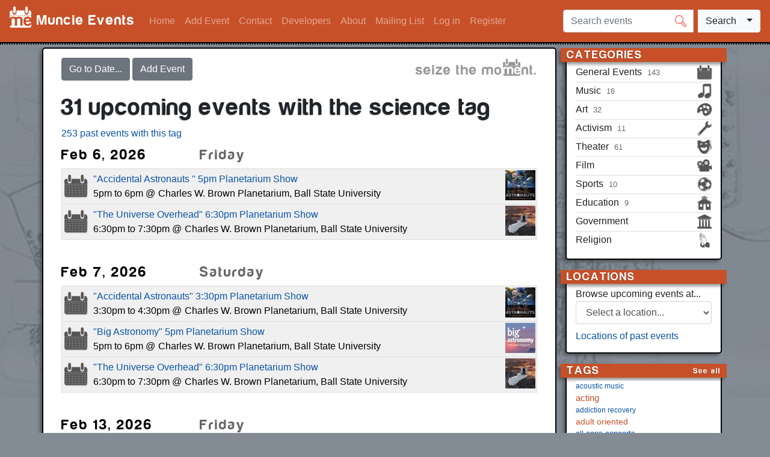

--- FILE ---
content_type: text/html; charset=UTF-8
request_url: https://muncieevents.com/tag/1792-science
body_size: 197812
content:
<!DOCTYPE html>
<html xmlns="http://www.w3.org/1999/xhtml" dir="ltr" lang="en-US" xmlns:fb="https://www.facebook.com/2008/fbml">
<head prefix="og: http://ogp.me/ns# muncieevents: http://ogp.me/ns/apps/muncieevents#">
    <link rel="dns-prefetch" href="https://ajax.googleapis.com" />
    <meta name="viewport" content="width=device-width, initial-scale=1">
    <meta charset="utf-8">    <title>
        Muncie Events
        - Tag: Science    </title>
    <meta property="og:title" content="Tag: Science - Muncie Events" /><meta property="og:type" content="website" /><meta property="og:image" content="/img/logo/facebook_logo.png?1677821660" /><meta property="og:url" content="https://muncieevents.com/tag/1792-science" /><meta property="og:site_name" content="Muncie Events" /><meta property="fb:app_id" content="496726620385625" /><meta property="og:description" content="Upcoming events in Muncie, IN" /><meta property="og:locale" content="en_US" />    <link href="https://stackpath.bootstrapcdn.com/bootstrap/4.3.1/css/bootstrap.min.css" rel="stylesheet"
          integrity="sha384-ggOyR0iXCbMQv3Xipma34MD+dH/1fQ784/j6cY/iJTQUOhcWr7x9JvoRxT2MZw1T" crossorigin="anonymous"/>
    <link href="/favicon.ico?1677821660" type="image/x-icon" rel="icon"><link href="/favicon.ico?1677821660" type="image/x-icon" rel="shortcut icon"><link rel="stylesheet" href="/magnific-popup/magnific-popup.css?1719175919"><link rel="stylesheet" href="/jquery-ui-1.12.1.custom/jquery-ui.css?1677821660"><link rel="stylesheet" href="/jquery-ui-1.12.1.custom/jquery-ui.structure.css?1677821660"><link rel="stylesheet" href="/jquery-ui-1.12.1.custom/jquery-ui.theme.css?1677821660"><link rel="stylesheet" href="/autoComplete.js/css/autoComplete.css?1677821660"><link rel="stylesheet" href="/css/style.css?1767568524"></head>
<body class="layout_default">
<script
    src="https://code.jquery.com/jquery-3.4.1.min.js"
    integrity="sha256-CSXorXvZcTkaix6Yvo6HppcZGetbYMGWSFlBw8HfCJo="
    crossorigin="anonymous">
</script>
<script>window.jQuery || document.write('<script src="/js/jquery-3.4.1.min.js">\x3C/script>')</script>
<script src="/jquery-ui-1.12.1.custom/jquery-ui.js"></script>
<script src="https://code.jquery.com/jquery-migrate-3.1.0.min.js"></script>
<script src="/autoComplete.js/js/autoComplete.min.js"></script>


<nav class="navbar navbar-expand-lg navbar-dark">
    <a href="/" class="navbar-brand">
        <i class="icon-me-logo"></i>
        <span>Muncie Events</span>
    </a>

    <button class="navbar-toggler" type="button" data-toggle="collapse" data-target="#navbarSupportedContent"
            aria-controls="navbarSupportedContent" aria-expanded="false" aria-label="Toggle navigation">
        <span class="navbar-toggler-icon"></span>
    </button>

    <div class="collapse navbar-collapse" id="navbarSupportedContent">
        <ul class="navbar-nav mr-auto">
            <li class=" nav-item d-sm-block d-lg-none d-xl-block">
                <a href="/" class="nav-link">Home</a>            </li>
            <li class=" nav-item">
                <a href="/events/add" class="nav-link">Add Event</a>            </li>
            <li class=" nav-item">
                <a href="/contact" class="nav-link">Contact</a>            </li>
            <li class=" nav-item">
                <a href="/widgets" class="nav-link">Developers</a>            </li>
            <li class=" nav-item">
                <a href="/about" class="nav-link">About</a>            </li>

                            <li class=" nav-item">
                    <a href="/mailing-list" class="nav-link">Mailing List</a>                </li>
                <li class=" nav-item">
                    <a href="/login" class="nav-link">Log in</a>                </li>
                <li class=" nav-item d-sm-block d-lg-none d-xl-block">
                    <a href="/register" class="nav-link">Register</a>                </li>
            
        </ul>
        <img src="/img/loading_small_dark.gif" id="search_autocomplete_loading" alt="Loading..."/>
<form class="form-inline my-2 my-lg-0" id="EventSearchForm" method="get"
      action="/search">
    <div class="input-group">
        <input class="form-control mr-2 my-2 my-sm-0" type="search" placeholder="Search events"
               aria-label="Search events" name="q" id="header-search" required="required"/>
        <div class="input-group-append btn-group">
            <button type="submit" class="btn btn-light my-2 my-sm-0 d-none d-xl-inline">
                Search
            </button>
            <button type="submit" class="btn btn-light my-2 my-sm-0 d-xl-none">
                <span class="fas fa-search"></span>
            </button>
            <button id="search_options_toggler" class="dropdown-toggle btn btn-light my-2 my-sm-0"
                    type="button"
                    data-toggle="collapse" aria-haspopup="true" aria-expanded="false"
                    data-target="#search_options">
                <span class="caret"></span>
                <span class="sr-only">Search options</span>
            </button>
            <div id="search_options" class="collapse" aria-labelledby="search_options_toggler">
                <div>
                    <label class="sr-only" for="direction">
                        Direction of events
                    </label>
                    <div class="form-group radio"><div class="radio"><label for="direction-upcoming"><input type="radio" name="direction" value="upcoming" id="direction-upcoming" checked="checked">Upcoming</label></div><div class="radio"><label for="direction-past"><input type="radio" name="direction" value="past" id="direction-past">Past</label></div><div class="radio"><label for="direction-all"><input type="radio" name="direction" value="all" id="direction-all">All Events</label></div></div>                </div>
            </div>
        </div>
    </div>
</form>
    </div>
</nav>

<div id="divider"></div>

<div class="container">
        <div class="row">
        <noscript id="noscript" class="alert alert-warning">
            <div>
                JavaScript is currently disabled in your browser.
                For full functionality of this website, JavaScript must be enabled.
                If you need assistance, <a href="http://www.enable-javascript.com/" target="_blank">Enable-JavaScript.com</a>
                provides instructions.
            </div>
        </noscript>

        <div id="content_wrapper" class="col-lg-9 col-md-8">
            <div id="content" class="clearfix">
                <div id="flash-messages">
                                    </div>
                


<div id="home-actions">
    <span class="tagline">
        seize the mo<i class="icon-me-logo"></i>nt<span class="punctuation">.</span>    </span>
    <span class="actions">
        <button id="date_picker_toggler" data-toggle="collapse" data-target="#header_nav_datepicker"
                aria-controls="header_nav_datepicker" class="btn btn-secondary">
            Go to Date...
        </button>
        <div id="header_nav_datepicker" class="collapse" aria-labelledby="date_picker_toggler">
            <div>
                <div id="header_datepicker"></div>
            </div>
        </div>
        <a href="/events/add" class="btn btn-secondary">Add Event</a>    </span>
</div>

<h1 class="page_title">
    31 upcoming events with the science tag</h1>

<a href="/tag/1792-science/past">253 past events with this tag</a>
    <div id="calendar_list_view_wrapper">
    <div class="event_accordion" id="event_accordion">
        
            <section>
                            <h2 class="short_date">Feb 6, 2026</h2><h2 class="day">Friday</h2>                        <ul class="event_accordion">
                                    
<li class="with_images">
            <span class="tiny_thumbnails">
                            <a href="https://muncieevents.com/img/events/full/3597.jpg" rel="popup[event11094_tiny_tn]" class="thumbnail tn_tiny " ><img src="https://muncieevents.com/img/events/tiny/3597.jpg" class="thumbnail tn_tiny " alt="" title="" /></a>                    </span>
        <a data-toggle="collapse" data-target="#more_info_11094" href="https://muncieevents.com/event/11094" title="Click for more info"
       class="more_info_handle" id="more_info_handle_11094" data-event-id="11094">
        <i class="icon icon-general-events" title="General Events"></i>        <span class="title">
            "Accidental Astronauts " 5pm Planetarium Show        </span>

        <span class="when">
            5pm to 6pm            @
        </span>

        <span class="where">
            Charles W. Brown Planetarium, Ball State University                                                                <span class="address" id="address_11094">
                        2111 West Riverside Avenue                    </span>
                                    </span>
    </a>

    <div class="collapse" id="more_info_11094">
    <div class="card">
        <div class="card-header">
            <div class="actions">
    <div class="dropdown">
        <button class="btn btn-secondary dropdown-toggle btn-sm" type="button" id="dropdownMenuButton"
                data-toggle="dropdown" aria-haspopup="true" aria-expanded="false"
                title="Export to another calendar">
            <i class="fas fa-cloud-download-alt"></i>
            Export
        </button>
        <div class="dropdown-menu" aria-labelledby="dropdownMenuButton">
            <a href="https://calendar.google.com/calendar/render?action=TEMPLATE&text=%22Accidental+Astronauts+%22+5pm+Planetarium+Show&dates=20260206T170000/20260206T180000&ctz=America/New_York&details=Fridays%3A+Feb.+6%2C+13+at+5%3A00+p.m.Saturdays%3A+Feb.+7%2C+14+at+3%3A30+p.m.Follow+the+adventures+of+Sy%2C+Annie%2C+and+their+dog+Armstrong+as+they+embark+on+an+unexpected+journey+into+space%21Perfect+for+families+and+groups+with+K+through+3rd+grade+learners%3B+all+ages+are+welcome.Plan+Your+Visit+to+the+PlanetariumPlease+Note%3APrograms+start+promptly+at+the+advertised+time.+Doors+close+15+minutes+after+showtime+and+no+late+entry+is+permitted+after+that+time.&location=Charles+W.+Brown+Planetarium%2C+Ball+State+University+%282111+West+Riverside+Avenue%2C+Muncie%2C+IN%29&trp=false&sprop=Muncie+Events&sprop=name:https%3A%2F%2Fmuncieevents.com" title="Add to Google Calendar"
               class="dropdown-item">
                Google
            </a>
            <a href="/event/11094.ics" title="Download iCalendar (.ics) file to import into Microsoft Outlook or another calendar application" class="dropdown-item">Outlook / iCalendar (.ics)</a>        </div>
    </div>
    </div>

                    </div>

        <div class="description">
                            <div class="images">
                                            <a href="https://muncieevents.com/img/events/full/3597.jpg" rel="popup[event11094]" class="thumbnail tn_small " ><img src="https://muncieevents.com/img/events/small/3597.jpg" class="thumbnail tn_small " alt="" title="" /></a>                                                            </div>
            
                            <p>Fridays: Feb. 6, 13 <strong>at 5:00 p.m.</strong><br>Saturdays: Feb. 7, 14 <strong>at 3:30 p.m.</strong></p><p>Follow the adventures of Sy, Annie, and their dog Armstrong as they embark on an unexpected journey into space!<br><i>Perfect for families and groups with K through 3rd grade learners; all ages are welcome.</i></p><p><a href="https://www.bsu.edu/web/planetarium/public-programs#:~:text=A%20Place%20for%20Everyone"><strong>Plan Your Visit to the Planetarium</strong></a></p><p><strong>Please Note:&nbsp;</strong>Programs start promptly at the advertised time. Doors close 15 minutes after showtime and no late entry is permitted after that time.</p>            
        </div>

        <div class="card-footer">
            <table class="details">
                                    <tr class="tags">
                        <th>Tags:</th>
                        <td>
                            <a href="/tag/443-children-s-events">children's events</a>, <a href="/tag/513-ball-state-university">ball state university</a>, <a href="/tag/982-family-events">family events</a>, <a href="/tag/1792-science">science</a>, <a href="/tag/1924-planetarium">planetarium</a>                        </td>
                    </tr>
                
                                    <tr class="tags">
                        <th>Series:</th>
                        <td>
                            <a href="/event-series/846">&quot;Accidental Astronauts &quot; 5pm Planetarium Show</a>                        </td>
                    </tr>
                
                                    <tr class="source">
                        <th>Source:</th>
                        <td>
                            <a href="https://www.bsu.edu/calendar/calendars/academics/planetarium">https://www.bsu.edu/calendar/calendars/academics/planetarium</a>                        </td>
                    </tr>
                
                <tr class="link">
                    <th>
                        Link:                    </th>
                    <td>
                        <a href="https://muncieevents.com/event/11094">https://muncieevents.com/event/11094</a>                    </td>
                </tr>

                <tr class="author">
                    <th>
                        Author:
                    </th>
                    <td>
                                                    <a href="/user/1903">Charles W. Brown Planetarium</a>                                            </td>
                </tr>
            </table>
        </div>
    </div>
</li>
                                    
<li class="with_images">
            <span class="tiny_thumbnails">
                            <a href="https://muncieevents.com/img/events/full/4246.jpg" rel="popup[event11096_tiny_tn]" class="thumbnail tn_tiny " ><img src="https://muncieevents.com/img/events/tiny/4246.jpg" class="thumbnail tn_tiny " alt="" title="" /></a>                    </span>
        <a data-toggle="collapse" data-target="#more_info_11096" href="https://muncieevents.com/event/11096" title="Click for more info"
       class="more_info_handle" id="more_info_handle_11096" data-event-id="11096">
        <i class="icon icon-general-events" title="General Events"></i>        <span class="title">
            "The Universe Overhead" 6:30pm Planetarium Show        </span>

        <span class="when">
            6:30pm to 7:30pm            @
        </span>

        <span class="where">
            Charles W. Brown Planetarium, Ball State University                                                                <span class="address" id="address_11096">
                        2111 West Riverside Avenue                    </span>
                                    </span>
    </a>

    <div class="collapse" id="more_info_11096">
    <div class="card">
        <div class="card-header">
            <div class="actions">
    <div class="dropdown">
        <button class="btn btn-secondary dropdown-toggle btn-sm" type="button" id="dropdownMenuButton"
                data-toggle="dropdown" aria-haspopup="true" aria-expanded="false"
                title="Export to another calendar">
            <i class="fas fa-cloud-download-alt"></i>
            Export
        </button>
        <div class="dropdown-menu" aria-labelledby="dropdownMenuButton">
            <a href="https://calendar.google.com/calendar/render?action=TEMPLATE&text=%22The+Universe+Overhead%22+6%3A30pm+Planetarium+Show&dates=20260206T183000/20260206T193000&ctz=America/New_York&details=Fridays%3A+Feb.+6%2C+13+at+6%3A30+p.m.Saturdays%3A+Feb.+7%2C+14+at+6%3A30+p.m.Enjoy+a+guided+tour+of+the+celestial+wonderland+of+the+night+sky+using+free+star+charts+provided+during+this+live+program%2C+and+explore+stunning+new+images+from+the+Rubin+Observatory.Perfect+for+adults+and+ages+8%2B%2C+all+ages+are+welcome.Plan+Your+Visit+to+the+PlanetariumPlease+Note%3APrograms+start+promptly+at+the+advertised+time.+Doors+close+15+minutes+after+showtime+and+no+late+entry+is+permitted+after+that+time.&location=Charles+W.+Brown+Planetarium%2C+Ball+State+University+%282111+West+Riverside+Avenue%2C+Muncie%2C+IN%29&trp=false&sprop=Muncie+Events&sprop=name:https%3A%2F%2Fmuncieevents.com" title="Add to Google Calendar"
               class="dropdown-item">
                Google
            </a>
            <a href="/event/11096.ics" title="Download iCalendar (.ics) file to import into Microsoft Outlook or another calendar application" class="dropdown-item">Outlook / iCalendar (.ics)</a>        </div>
    </div>
    </div>

                    </div>

        <div class="description">
                            <div class="images">
                                            <a href="https://muncieevents.com/img/events/full/4246.jpg" rel="popup[event11096]" class="thumbnail tn_small " ><img src="https://muncieevents.com/img/events/small/4246.jpg" class="thumbnail tn_small " alt="" title="" /></a>                                                            </div>
            
                            <p>Fridays: Feb. 6, 13 <strong>at 6:30 p.m.</strong><br>Saturdays: Feb. 7, 14 <strong>at 6:30 p.m.</strong></p><p>Enjoy a guided tour of the celestial wonderland of the night sky using free star charts provided during this live program, and explore stunning new images from the Rubin Observatory.<br><i>Perfect for adults and ages 8+, all ages are welcome.</i></p><p><a href="https://www.bsu.edu/web/planetarium/public-programs#:~:text=A%20Place%20for%20Everyone"><strong>Plan Your Visit to the Planetarium</strong></a></p><p><strong>Please Note:&nbsp;</strong>Programs start promptly at the advertised time. Doors close 15 minutes after showtime and no late entry is permitted after that time.</p>            
        </div>

        <div class="card-footer">
            <table class="details">
                                    <tr class="tags">
                        <th>Tags:</th>
                        <td>
                            <a href="/tag/513-ball-state-university">ball state university</a>, <a href="/tag/1792-science">science</a>, <a href="/tag/1924-planetarium">planetarium</a>                        </td>
                    </tr>
                
                                    <tr class="tags">
                        <th>Series:</th>
                        <td>
                            <a href="/event-series/847">&quot;The Universe Overhead&quot; 6:30pm Planetarium Show</a>                        </td>
                    </tr>
                
                                    <tr class="source">
                        <th>Source:</th>
                        <td>
                            <a href="https://www.bsu.edu/calendar/calendars/academics/planetarium">https://www.bsu.edu/calendar/calendars/academics/planetarium</a>                        </td>
                    </tr>
                
                <tr class="link">
                    <th>
                        Link:                    </th>
                    <td>
                        <a href="https://muncieevents.com/event/11096">https://muncieevents.com/event/11096</a>                    </td>
                </tr>

                <tr class="author">
                    <th>
                        Author:
                    </th>
                    <td>
                                                    <a href="/user/1903">Charles W. Brown Planetarium</a>                                            </td>
                </tr>
            </table>
        </div>
    </div>
</li>
                            </ul>
        </section>
            <section>
                            <h2 class="short_date">Feb 7, 2026</h2><h2 class="day">Saturday</h2>                        <ul class="event_accordion">
                                    
<li class="with_images">
            <span class="tiny_thumbnails">
                            <a href="https://muncieevents.com/img/events/full/3597.jpg" rel="popup[event11104_tiny_tn]" class="thumbnail tn_tiny " ><img src="https://muncieevents.com/img/events/tiny/3597.jpg" class="thumbnail tn_tiny " alt="" title="" /></a>                    </span>
        <a data-toggle="collapse" data-target="#more_info_11104" href="https://muncieevents.com/event/11104" title="Click for more info"
       class="more_info_handle" id="more_info_handle_11104" data-event-id="11104">
        <i class="icon icon-general-events" title="General Events"></i>        <span class="title">
            "Accidental Astronauts" 3:30pm Planetarium Show        </span>

        <span class="when">
            3:30pm to 4:30pm            @
        </span>

        <span class="where">
            Charles W. Brown Planetarium, Ball State University                                                                <span class="address" id="address_11104">
                        2111 West Riverside Avenue                    </span>
                                    </span>
    </a>

    <div class="collapse" id="more_info_11104">
    <div class="card">
        <div class="card-header">
            <div class="actions">
    <div class="dropdown">
        <button class="btn btn-secondary dropdown-toggle btn-sm" type="button" id="dropdownMenuButton"
                data-toggle="dropdown" aria-haspopup="true" aria-expanded="false"
                title="Export to another calendar">
            <i class="fas fa-cloud-download-alt"></i>
            Export
        </button>
        <div class="dropdown-menu" aria-labelledby="dropdownMenuButton">
            <a href="https://calendar.google.com/calendar/render?action=TEMPLATE&text=%22Accidental+Astronauts%22+3%3A30pm+Planetarium+Show&dates=20260207T153000/20260207T163000&ctz=America/New_York&details=Fridays%3A+Feb.+6%2C+13+at+5%3A00+p.m.Saturdays%3A+Feb.+7%2C+14+at+3%3A30+p.m.Follow+the+adventures+of+Sy%2C+Annie%2C+and+their+dog+Armstrong+as+they+embark+on+an+unexpected+journey+into+space%21Perfect+for+families+and+groups+with+K+through+3rd+grade+learners%3B+all+ages+are+welcome.Plan+Your+Visit+to+the+PlanetariumPlease+Note%3APrograms+start+promptly+at+the+advertised+time.+Doors+close+15+minutes+after+showtime+and+no+late+entry+is+permitted+after+that+time.&location=Charles+W.+Brown+Planetarium%2C+Ball+State+University+%282111+West+Riverside+Avenue%2C+Muncie%2C+IN%29&trp=false&sprop=Muncie+Events&sprop=name:https%3A%2F%2Fmuncieevents.com" title="Add to Google Calendar"
               class="dropdown-item">
                Google
            </a>
            <a href="/event/11104.ics" title="Download iCalendar (.ics) file to import into Microsoft Outlook or another calendar application" class="dropdown-item">Outlook / iCalendar (.ics)</a>        </div>
    </div>
    </div>

                    </div>

        <div class="description">
                            <div class="images">
                                            <a href="https://muncieevents.com/img/events/full/3597.jpg" rel="popup[event11104]" class="thumbnail tn_small " ><img src="https://muncieevents.com/img/events/small/3597.jpg" class="thumbnail tn_small " alt="" title="" /></a>                                                            </div>
            
                            <p>Fridays: Feb. 6, 13 <strong>at 5:00 p.m.</strong><br>Saturdays: Feb. 7, 14 <strong>at 3:30 p.m.</strong></p><p>Follow the adventures of Sy, Annie, and their dog Armstrong as they embark on an unexpected journey into space!<br><i>Perfect for families and groups with K through 3rd grade learners; all ages are welcome.</i></p><p><a href="https://www.bsu.edu/web/planetarium/public-programs#:~:text=A%20Place%20for%20Everyone"><strong>Plan Your Visit to the Planetarium</strong></a></p><p><strong>Please Note:&nbsp;</strong>Programs start promptly at the advertised time. Doors close 15 minutes after showtime and no late entry is permitted after that time.</p>            
        </div>

        <div class="card-footer">
            <table class="details">
                                    <tr class="tags">
                        <th>Tags:</th>
                        <td>
                            <a href="/tag/443-children-s-events">children's events</a>, <a href="/tag/513-ball-state-university">ball state university</a>, <a href="/tag/982-family-events">family events</a>, <a href="/tag/1792-science">science</a>, <a href="/tag/1924-planetarium">planetarium</a>                        </td>
                    </tr>
                
                                    <tr class="tags">
                        <th>Series:</th>
                        <td>
                            <a href="/event-series/850">&quot;Accidental Astronauts&quot; 3:30pm Planetarium Show</a>                        </td>
                    </tr>
                
                                    <tr class="source">
                        <th>Source:</th>
                        <td>
                            <a href="https://www.bsu.edu/calendar/calendars/academics/planetarium">https://www.bsu.edu/calendar/calendars/academics/planetarium</a>                        </td>
                    </tr>
                
                <tr class="link">
                    <th>
                        Link:                    </th>
                    <td>
                        <a href="https://muncieevents.com/event/11104">https://muncieevents.com/event/11104</a>                    </td>
                </tr>

                <tr class="author">
                    <th>
                        Author:
                    </th>
                    <td>
                                                    <a href="/user/1903">Charles W. Brown Planetarium</a>                                            </td>
                </tr>
            </table>
        </div>
    </div>
</li>
                                    
<li class="with_images">
            <span class="tiny_thumbnails">
                            <a href="https://muncieevents.com/img/events/full/2737.jpg" rel="popup[event11100_tiny_tn]" class="thumbnail tn_tiny " ><img src="https://muncieevents.com/img/events/tiny/2737.jpg" class="thumbnail tn_tiny " alt="" title="" /></a>                    </span>
        <a data-toggle="collapse" data-target="#more_info_11100" href="https://muncieevents.com/event/11100" title="Click for more info"
       class="more_info_handle" id="more_info_handle_11100" data-event-id="11100">
        <i class="icon icon-general-events" title="General Events"></i>        <span class="title">
            "Big Astronomy" 5pm Planetarium Show        </span>

        <span class="when">
            5pm to 6pm            @
        </span>

        <span class="where">
            Charles W. Brown Planetarium, Ball State University                                                                <span class="address" id="address_11100">
                        2111 West Riverside Avenue                    </span>
                                    </span>
    </a>

    <div class="collapse" id="more_info_11100">
    <div class="card">
        <div class="card-header">
            <div class="actions">
    <div class="dropdown">
        <button class="btn btn-secondary dropdown-toggle btn-sm" type="button" id="dropdownMenuButton"
                data-toggle="dropdown" aria-haspopup="true" aria-expanded="false"
                title="Export to another calendar">
            <i class="fas fa-cloud-download-alt"></i>
            Export
        </button>
        <div class="dropdown-menu" aria-labelledby="dropdownMenuButton">
            <a href="https://calendar.google.com/calendar/render?action=TEMPLATE&text=%22Big+Astronomy%22+5pm+Planetarium+Show&dates=20260207T170000/20260207T180000&ctz=America/New_York&details=Saturdays%3A+Feb.+7%2C+14+at+5%3A00+p.m.Journey+to+world-class+observatories+in+Chile%E2%80%99s+rugged+Andes+Mountains+and+arid+Atacama+Desert.+Discover+how+people+keep+these+mega-machines+running+and+see+their+remarkable+research+results.Suitable+for+adults+and+ages+10%2B%3B+all+ages+are+welcome.Plan+Your+Visit+to+the+PlanetariumPlease+Note%3APrograms+start+promptly+at+the+advertised+time.+Doors+close+15+minutes+after+showtime+and+no+late+entry+is+permitted+after+that+time.&location=Charles+W.+Brown+Planetarium%2C+Ball+State+University+%282111+West+Riverside+Avenue%2C+Muncie%2C+IN%29&trp=false&sprop=Muncie+Events&sprop=name:https%3A%2F%2Fmuncieevents.com" title="Add to Google Calendar"
               class="dropdown-item">
                Google
            </a>
            <a href="/event/11100.ics" title="Download iCalendar (.ics) file to import into Microsoft Outlook or another calendar application" class="dropdown-item">Outlook / iCalendar (.ics)</a>        </div>
    </div>
    </div>

                    </div>

        <div class="description">
                            <div class="images">
                                            <a href="https://muncieevents.com/img/events/full/2737.jpg" rel="popup[event11100]" class="thumbnail tn_small " ><img src="https://muncieevents.com/img/events/small/2737.jpg" class="thumbnail tn_small " alt="" title="" /></a>                                                            </div>
            
                            <p>Saturdays: Feb. 7, 14 <strong>at 5:00 p.m.</strong></p><p>Journey to world-class observatories in Chile’s rugged Andes Mountains and arid Atacama Desert. Discover how people keep these mega-machines running and see their remarkable research results.<br><i>Suitable for adults and ages 10+; all ages are welcome.</i></p><p><a href="https://www.bsu.edu/web/planetarium/public-programs#:~:text=A%20Place%20for%20Everyone"><strong>Plan Your Visit to the Planetarium</strong></a></p><p><strong>Please Note:&nbsp;</strong>Programs start promptly at the advertised time. Doors close 15 minutes after showtime and no late entry is permitted after that time.</p>            
        </div>

        <div class="card-footer">
            <table class="details">
                                    <tr class="tags">
                        <th>Tags:</th>
                        <td>
                            <a href="/tag/513-ball-state-university">ball state university</a>, <a href="/tag/1792-science">science</a>, <a href="/tag/1924-planetarium">planetarium</a>, <a href="/tag/1946-technology">technology</a>                        </td>
                    </tr>
                
                                    <tr class="tags">
                        <th>Series:</th>
                        <td>
                            <a href="/event-series/848">&quot;Big Astronomy&quot; 5pm Planetarium Show</a>                        </td>
                    </tr>
                
                                    <tr class="source">
                        <th>Source:</th>
                        <td>
                            <a href="https://www.bsu.edu/calendar/calendars/academics/planetarium">https://www.bsu.edu/calendar/calendars/academics/planetarium</a>                        </td>
                    </tr>
                
                <tr class="link">
                    <th>
                        Link:                    </th>
                    <td>
                        <a href="https://muncieevents.com/event/11100">https://muncieevents.com/event/11100</a>                    </td>
                </tr>

                <tr class="author">
                    <th>
                        Author:
                    </th>
                    <td>
                                                    <a href="/user/1903">Charles W. Brown Planetarium</a>                                            </td>
                </tr>
            </table>
        </div>
    </div>
</li>
                                    
<li class="with_images">
            <span class="tiny_thumbnails">
                            <a href="https://muncieevents.com/img/events/full/4246.jpg" rel="popup[event11097_tiny_tn]" class="thumbnail tn_tiny " ><img src="https://muncieevents.com/img/events/tiny/4246.jpg" class="thumbnail tn_tiny " alt="" title="" /></a>                    </span>
        <a data-toggle="collapse" data-target="#more_info_11097" href="https://muncieevents.com/event/11097" title="Click for more info"
       class="more_info_handle" id="more_info_handle_11097" data-event-id="11097">
        <i class="icon icon-general-events" title="General Events"></i>        <span class="title">
            "The Universe Overhead" 6:30pm Planetarium Show        </span>

        <span class="when">
            6:30pm to 7:30pm            @
        </span>

        <span class="where">
            Charles W. Brown Planetarium, Ball State University                                                                <span class="address" id="address_11097">
                        2111 West Riverside Avenue                    </span>
                                    </span>
    </a>

    <div class="collapse" id="more_info_11097">
    <div class="card">
        <div class="card-header">
            <div class="actions">
    <div class="dropdown">
        <button class="btn btn-secondary dropdown-toggle btn-sm" type="button" id="dropdownMenuButton"
                data-toggle="dropdown" aria-haspopup="true" aria-expanded="false"
                title="Export to another calendar">
            <i class="fas fa-cloud-download-alt"></i>
            Export
        </button>
        <div class="dropdown-menu" aria-labelledby="dropdownMenuButton">
            <a href="https://calendar.google.com/calendar/render?action=TEMPLATE&text=%22The+Universe+Overhead%22+6%3A30pm+Planetarium+Show&dates=20260207T183000/20260207T193000&ctz=America/New_York&details=Fridays%3A+Feb.+6%2C+13+at+6%3A30+p.m.Saturdays%3A+Feb.+7%2C+14+at+6%3A30+p.m.Enjoy+a+guided+tour+of+the+celestial+wonderland+of+the+night+sky+using+free+star+charts+provided+during+this+live+program%2C+and+explore+stunning+new+images+from+the+Rubin+Observatory.Perfect+for+adults+and+ages+8%2B%2C+all+ages+are+welcome.Plan+Your+Visit+to+the+PlanetariumPlease+Note%3APrograms+start+promptly+at+the+advertised+time.+Doors+close+15+minutes+after+showtime+and+no+late+entry+is+permitted+after+that+time.&location=Charles+W.+Brown+Planetarium%2C+Ball+State+University+%282111+West+Riverside+Avenue%2C+Muncie%2C+IN%29&trp=false&sprop=Muncie+Events&sprop=name:https%3A%2F%2Fmuncieevents.com" title="Add to Google Calendar"
               class="dropdown-item">
                Google
            </a>
            <a href="/event/11097.ics" title="Download iCalendar (.ics) file to import into Microsoft Outlook or another calendar application" class="dropdown-item">Outlook / iCalendar (.ics)</a>        </div>
    </div>
    </div>

                    </div>

        <div class="description">
                            <div class="images">
                                            <a href="https://muncieevents.com/img/events/full/4246.jpg" rel="popup[event11097]" class="thumbnail tn_small " ><img src="https://muncieevents.com/img/events/small/4246.jpg" class="thumbnail tn_small " alt="" title="" /></a>                                                            </div>
            
                            <p>Fridays: Feb. 6, 13 <strong>at 6:30 p.m.</strong><br>Saturdays: Feb. 7, 14 <strong>at 6:30 p.m.</strong></p><p>Enjoy a guided tour of the celestial wonderland of the night sky using free star charts provided during this live program, and explore stunning new images from the Rubin Observatory.<br><i>Perfect for adults and ages 8+, all ages are welcome.</i></p><p><a href="https://www.bsu.edu/web/planetarium/public-programs#:~:text=A%20Place%20for%20Everyone"><strong>Plan Your Visit to the Planetarium</strong></a></p><p><strong>Please Note:&nbsp;</strong>Programs start promptly at the advertised time. Doors close 15 minutes after showtime and no late entry is permitted after that time.</p>            
        </div>

        <div class="card-footer">
            <table class="details">
                                    <tr class="tags">
                        <th>Tags:</th>
                        <td>
                            <a href="/tag/513-ball-state-university">ball state university</a>, <a href="/tag/1792-science">science</a>, <a href="/tag/1924-planetarium">planetarium</a>                        </td>
                    </tr>
                
                                    <tr class="tags">
                        <th>Series:</th>
                        <td>
                            <a href="/event-series/847">&quot;The Universe Overhead&quot; 6:30pm Planetarium Show</a>                        </td>
                    </tr>
                
                                    <tr class="source">
                        <th>Source:</th>
                        <td>
                            <a href="https://www.bsu.edu/calendar/calendars/academics/planetarium">https://www.bsu.edu/calendar/calendars/academics/planetarium</a>                        </td>
                    </tr>
                
                <tr class="link">
                    <th>
                        Link:                    </th>
                    <td>
                        <a href="https://muncieevents.com/event/11097">https://muncieevents.com/event/11097</a>                    </td>
                </tr>

                <tr class="author">
                    <th>
                        Author:
                    </th>
                    <td>
                                                    <a href="/user/1903">Charles W. Brown Planetarium</a>                                            </td>
                </tr>
            </table>
        </div>
    </div>
</li>
                            </ul>
        </section>
            <section>
                            <h2 class="short_date">Feb 13, 2026</h2><h2 class="day">Friday</h2>                        <ul class="event_accordion">
                                    
<li class="with_images">
            <span class="tiny_thumbnails">
                            <a href="https://muncieevents.com/img/events/full/3597.jpg" rel="popup[event11095_tiny_tn]" class="thumbnail tn_tiny " ><img src="https://muncieevents.com/img/events/tiny/3597.jpg" class="thumbnail tn_tiny " alt="" title="" /></a>                    </span>
        <a data-toggle="collapse" data-target="#more_info_11095" href="https://muncieevents.com/event/11095" title="Click for more info"
       class="more_info_handle" id="more_info_handle_11095" data-event-id="11095">
        <i class="icon icon-general-events" title="General Events"></i>        <span class="title">
            "Accidental Astronauts " 5pm Planetarium Show        </span>

        <span class="when">
            5pm to 6pm            @
        </span>

        <span class="where">
            Charles W. Brown Planetarium, Ball State University                                                                <span class="address" id="address_11095">
                        2111 West Riverside Avenue                    </span>
                                    </span>
    </a>

    <div class="collapse" id="more_info_11095">
    <div class="card">
        <div class="card-header">
            <div class="actions">
    <div class="dropdown">
        <button class="btn btn-secondary dropdown-toggle btn-sm" type="button" id="dropdownMenuButton"
                data-toggle="dropdown" aria-haspopup="true" aria-expanded="false"
                title="Export to another calendar">
            <i class="fas fa-cloud-download-alt"></i>
            Export
        </button>
        <div class="dropdown-menu" aria-labelledby="dropdownMenuButton">
            <a href="https://calendar.google.com/calendar/render?action=TEMPLATE&text=%22Accidental+Astronauts+%22+5pm+Planetarium+Show&dates=20260213T170000/20260213T180000&ctz=America/New_York&details=Fridays%3A+Feb.+6%2C+13+at+5%3A00+p.m.Saturdays%3A+Feb.+7%2C+14+at+3%3A30+p.m.Follow+the+adventures+of+Sy%2C+Annie%2C+and+their+dog+Armstrong+as+they+embark+on+an+unexpected+journey+into+space%21Perfect+for+families+and+groups+with+K+through+3rd+grade+learners%3B+all+ages+are+welcome.Plan+Your+Visit+to+the+PlanetariumPlease+Note%3APrograms+start+promptly+at+the+advertised+time.+Doors+close+15+minutes+after+showtime+and+no+late+entry+is+permitted+after+that+time.&location=Charles+W.+Brown+Planetarium%2C+Ball+State+University+%282111+West+Riverside+Avenue%2C+Muncie%2C+IN%29&trp=false&sprop=Muncie+Events&sprop=name:https%3A%2F%2Fmuncieevents.com" title="Add to Google Calendar"
               class="dropdown-item">
                Google
            </a>
            <a href="/event/11095.ics" title="Download iCalendar (.ics) file to import into Microsoft Outlook or another calendar application" class="dropdown-item">Outlook / iCalendar (.ics)</a>        </div>
    </div>
    </div>

                    </div>

        <div class="description">
                            <div class="images">
                                            <a href="https://muncieevents.com/img/events/full/3597.jpg" rel="popup[event11095]" class="thumbnail tn_small " ><img src="https://muncieevents.com/img/events/small/3597.jpg" class="thumbnail tn_small " alt="" title="" /></a>                                                            </div>
            
                            <p>Fridays: Feb. 6, 13 <strong>at 5:00 p.m.</strong><br>Saturdays: Feb. 7, 14 <strong>at 3:30 p.m.</strong></p><p>Follow the adventures of Sy, Annie, and their dog Armstrong as they embark on an unexpected journey into space!<br><i>Perfect for families and groups with K through 3rd grade learners; all ages are welcome.</i></p><p><a href="https://www.bsu.edu/web/planetarium/public-programs#:~:text=A%20Place%20for%20Everyone"><strong>Plan Your Visit to the Planetarium</strong></a></p><p><strong>Please Note:&nbsp;</strong>Programs start promptly at the advertised time. Doors close 15 minutes after showtime and no late entry is permitted after that time.</p>            
        </div>

        <div class="card-footer">
            <table class="details">
                                    <tr class="tags">
                        <th>Tags:</th>
                        <td>
                            <a href="/tag/443-children-s-events">children's events</a>, <a href="/tag/513-ball-state-university">ball state university</a>, <a href="/tag/982-family-events">family events</a>, <a href="/tag/1792-science">science</a>, <a href="/tag/1924-planetarium">planetarium</a>                        </td>
                    </tr>
                
                                    <tr class="tags">
                        <th>Series:</th>
                        <td>
                            <a href="/event-series/846">&quot;Accidental Astronauts &quot; 5pm Planetarium Show</a>                        </td>
                    </tr>
                
                                    <tr class="source">
                        <th>Source:</th>
                        <td>
                            <a href="https://www.bsu.edu/calendar/calendars/academics/planetarium">https://www.bsu.edu/calendar/calendars/academics/planetarium</a>                        </td>
                    </tr>
                
                <tr class="link">
                    <th>
                        Link:                    </th>
                    <td>
                        <a href="https://muncieevents.com/event/11095">https://muncieevents.com/event/11095</a>                    </td>
                </tr>

                <tr class="author">
                    <th>
                        Author:
                    </th>
                    <td>
                                                    <a href="/user/1903">Charles W. Brown Planetarium</a>                                            </td>
                </tr>
            </table>
        </div>
    </div>
</li>
                                    
<li class="with_images">
            <span class="tiny_thumbnails">
                            <a href="https://muncieevents.com/img/events/full/4246.jpg" rel="popup[event11098_tiny_tn]" class="thumbnail tn_tiny " ><img src="https://muncieevents.com/img/events/tiny/4246.jpg" class="thumbnail tn_tiny " alt="" title="" /></a>                    </span>
        <a data-toggle="collapse" data-target="#more_info_11098" href="https://muncieevents.com/event/11098" title="Click for more info"
       class="more_info_handle" id="more_info_handle_11098" data-event-id="11098">
        <i class="icon icon-general-events" title="General Events"></i>        <span class="title">
            "The Universe Overhead" 6:30pm Planetarium Show        </span>

        <span class="when">
            6:30pm to 7:30pm            @
        </span>

        <span class="where">
            Charles W. Brown Planetarium, Ball State University                                                                <span class="address" id="address_11098">
                        2111 West Riverside Avenue                    </span>
                                    </span>
    </a>

    <div class="collapse" id="more_info_11098">
    <div class="card">
        <div class="card-header">
            <div class="actions">
    <div class="dropdown">
        <button class="btn btn-secondary dropdown-toggle btn-sm" type="button" id="dropdownMenuButton"
                data-toggle="dropdown" aria-haspopup="true" aria-expanded="false"
                title="Export to another calendar">
            <i class="fas fa-cloud-download-alt"></i>
            Export
        </button>
        <div class="dropdown-menu" aria-labelledby="dropdownMenuButton">
            <a href="https://calendar.google.com/calendar/render?action=TEMPLATE&text=%22The+Universe+Overhead%22+6%3A30pm+Planetarium+Show&dates=20260213T183000/20260213T193000&ctz=America/New_York&details=Fridays%3A+Feb.+6%2C+13+at+6%3A30+p.m.Saturdays%3A+Feb.+7%2C+14+at+6%3A30+p.m.Enjoy+a+guided+tour+of+the+celestial+wonderland+of+the+night+sky+using+free+star+charts+provided+during+this+live+program%2C+and+explore+stunning+new+images+from+the+Rubin+Observatory.Perfect+for+adults+and+ages+8%2B%2C+all+ages+are+welcome.Plan+Your+Visit+to+the+PlanetariumPlease+Note%3APrograms+start+promptly+at+the+advertised+time.+Doors+close+15+minutes+after+showtime+and+no+late+entry+is+permitted+after+that+time.&location=Charles+W.+Brown+Planetarium%2C+Ball+State+University+%282111+West+Riverside+Avenue%2C+Muncie%2C+IN%29&trp=false&sprop=Muncie+Events&sprop=name:https%3A%2F%2Fmuncieevents.com" title="Add to Google Calendar"
               class="dropdown-item">
                Google
            </a>
            <a href="/event/11098.ics" title="Download iCalendar (.ics) file to import into Microsoft Outlook or another calendar application" class="dropdown-item">Outlook / iCalendar (.ics)</a>        </div>
    </div>
    </div>

                    </div>

        <div class="description">
                            <div class="images">
                                            <a href="https://muncieevents.com/img/events/full/4246.jpg" rel="popup[event11098]" class="thumbnail tn_small " ><img src="https://muncieevents.com/img/events/small/4246.jpg" class="thumbnail tn_small " alt="" title="" /></a>                                                            </div>
            
                            <p>Fridays: Feb. 6, 13 <strong>at 6:30 p.m.</strong><br>Saturdays: Feb. 7, 14 <strong>at 6:30 p.m.</strong></p><p>Enjoy a guided tour of the celestial wonderland of the night sky using free star charts provided during this live program, and explore stunning new images from the Rubin Observatory.<br><i>Perfect for adults and ages 8+, all ages are welcome.</i></p><p><a href="https://www.bsu.edu/web/planetarium/public-programs#:~:text=A%20Place%20for%20Everyone"><strong>Plan Your Visit to the Planetarium</strong></a></p><p><strong>Please Note:&nbsp;</strong>Programs start promptly at the advertised time. Doors close 15 minutes after showtime and no late entry is permitted after that time.</p>            
        </div>

        <div class="card-footer">
            <table class="details">
                                    <tr class="tags">
                        <th>Tags:</th>
                        <td>
                            <a href="/tag/513-ball-state-university">ball state university</a>, <a href="/tag/1792-science">science</a>, <a href="/tag/1924-planetarium">planetarium</a>                        </td>
                    </tr>
                
                                    <tr class="tags">
                        <th>Series:</th>
                        <td>
                            <a href="/event-series/847">&quot;The Universe Overhead&quot; 6:30pm Planetarium Show</a>                        </td>
                    </tr>
                
                                    <tr class="source">
                        <th>Source:</th>
                        <td>
                            <a href="https://www.bsu.edu/calendar/calendars/academics/planetarium">https://www.bsu.edu/calendar/calendars/academics/planetarium</a>                        </td>
                    </tr>
                
                <tr class="link">
                    <th>
                        Link:                    </th>
                    <td>
                        <a href="https://muncieevents.com/event/11098">https://muncieevents.com/event/11098</a>                    </td>
                </tr>

                <tr class="author">
                    <th>
                        Author:
                    </th>
                    <td>
                                                    <a href="/user/1903">Charles W. Brown Planetarium</a>                                            </td>
                </tr>
            </table>
        </div>
    </div>
</li>
                            </ul>
        </section>
            <section>
                            <h2 class="short_date">Feb 14, 2026</h2><h2 class="day">Saturday</h2>                        <ul class="event_accordion">
                                    
<li class="with_images">
            <span class="tiny_thumbnails">
                            <a href="https://muncieevents.com/img/events/full/3597.jpg" rel="popup[event11105_tiny_tn]" class="thumbnail tn_tiny " ><img src="https://muncieevents.com/img/events/tiny/3597.jpg" class="thumbnail tn_tiny " alt="" title="" /></a>                    </span>
        <a data-toggle="collapse" data-target="#more_info_11105" href="https://muncieevents.com/event/11105" title="Click for more info"
       class="more_info_handle" id="more_info_handle_11105" data-event-id="11105">
        <i class="icon icon-general-events" title="General Events"></i>        <span class="title">
            "Accidental Astronauts" 3:30pm Planetarium Show        </span>

        <span class="when">
            3:30pm to 4:30pm            @
        </span>

        <span class="where">
            Charles W. Brown Planetarium, Ball State University                                                                <span class="address" id="address_11105">
                        2111 West Riverside Avenue                    </span>
                                    </span>
    </a>

    <div class="collapse" id="more_info_11105">
    <div class="card">
        <div class="card-header">
            <div class="actions">
    <div class="dropdown">
        <button class="btn btn-secondary dropdown-toggle btn-sm" type="button" id="dropdownMenuButton"
                data-toggle="dropdown" aria-haspopup="true" aria-expanded="false"
                title="Export to another calendar">
            <i class="fas fa-cloud-download-alt"></i>
            Export
        </button>
        <div class="dropdown-menu" aria-labelledby="dropdownMenuButton">
            <a href="https://calendar.google.com/calendar/render?action=TEMPLATE&text=%22Accidental+Astronauts%22+3%3A30pm+Planetarium+Show&dates=20260214T153000/20260214T163000&ctz=America/New_York&details=Fridays%3A+Feb.+6%2C+13+at+5%3A00+p.m.Saturdays%3A+Feb.+7%2C+14+at+3%3A30+p.m.Follow+the+adventures+of+Sy%2C+Annie%2C+and+their+dog+Armstrong+as+they+embark+on+an+unexpected+journey+into+space%21Perfect+for+families+and+groups+with+K+through+3rd+grade+learners%3B+all+ages+are+welcome.Plan+Your+Visit+to+the+PlanetariumPlease+Note%3APrograms+start+promptly+at+the+advertised+time.+Doors+close+15+minutes+after+showtime+and+no+late+entry+is+permitted+after+that+time.&location=Charles+W.+Brown+Planetarium%2C+Ball+State+University+%282111+West+Riverside+Avenue%2C+Muncie%2C+IN%29&trp=false&sprop=Muncie+Events&sprop=name:https%3A%2F%2Fmuncieevents.com" title="Add to Google Calendar"
               class="dropdown-item">
                Google
            </a>
            <a href="/event/11105.ics" title="Download iCalendar (.ics) file to import into Microsoft Outlook or another calendar application" class="dropdown-item">Outlook / iCalendar (.ics)</a>        </div>
    </div>
    </div>

                    </div>

        <div class="description">
                            <div class="images">
                                            <a href="https://muncieevents.com/img/events/full/3597.jpg" rel="popup[event11105]" class="thumbnail tn_small " ><img src="https://muncieevents.com/img/events/small/3597.jpg" class="thumbnail tn_small " alt="" title="" /></a>                                                            </div>
            
                            <p>Fridays: Feb. 6, 13 <strong>at 5:00 p.m.</strong><br>Saturdays: Feb. 7, 14 <strong>at 3:30 p.m.</strong></p><p>Follow the adventures of Sy, Annie, and their dog Armstrong as they embark on an unexpected journey into space!<br><i>Perfect for families and groups with K through 3rd grade learners; all ages are welcome.</i></p><p><a href="https://www.bsu.edu/web/planetarium/public-programs#:~:text=A%20Place%20for%20Everyone"><strong>Plan Your Visit to the Planetarium</strong></a></p><p><strong>Please Note:&nbsp;</strong>Programs start promptly at the advertised time. Doors close 15 minutes after showtime and no late entry is permitted after that time.</p>            
        </div>

        <div class="card-footer">
            <table class="details">
                                    <tr class="tags">
                        <th>Tags:</th>
                        <td>
                            <a href="/tag/443-children-s-events">children's events</a>, <a href="/tag/513-ball-state-university">ball state university</a>, <a href="/tag/982-family-events">family events</a>, <a href="/tag/1792-science">science</a>, <a href="/tag/1924-planetarium">planetarium</a>                        </td>
                    </tr>
                
                                    <tr class="tags">
                        <th>Series:</th>
                        <td>
                            <a href="/event-series/850">&quot;Accidental Astronauts&quot; 3:30pm Planetarium Show</a>                        </td>
                    </tr>
                
                                    <tr class="source">
                        <th>Source:</th>
                        <td>
                            <a href="https://www.bsu.edu/calendar/calendars/academics/planetarium">https://www.bsu.edu/calendar/calendars/academics/planetarium</a>                        </td>
                    </tr>
                
                <tr class="link">
                    <th>
                        Link:                    </th>
                    <td>
                        <a href="https://muncieevents.com/event/11105">https://muncieevents.com/event/11105</a>                    </td>
                </tr>

                <tr class="author">
                    <th>
                        Author:
                    </th>
                    <td>
                                                    <a href="/user/1903">Charles W. Brown Planetarium</a>                                            </td>
                </tr>
            </table>
        </div>
    </div>
</li>
                                    
<li class="with_images">
            <span class="tiny_thumbnails">
                            <a href="https://muncieevents.com/img/events/full/2737.jpg" rel="popup[event11101_tiny_tn]" class="thumbnail tn_tiny " ><img src="https://muncieevents.com/img/events/tiny/2737.jpg" class="thumbnail tn_tiny " alt="" title="" /></a>                    </span>
        <a data-toggle="collapse" data-target="#more_info_11101" href="https://muncieevents.com/event/11101" title="Click for more info"
       class="more_info_handle" id="more_info_handle_11101" data-event-id="11101">
        <i class="icon icon-general-events" title="General Events"></i>        <span class="title">
            "Big Astronomy" 5pm Planetarium Show        </span>

        <span class="when">
            5pm to 6pm            @
        </span>

        <span class="where">
            Charles W. Brown Planetarium, Ball State University                                                                <span class="address" id="address_11101">
                        2111 West Riverside Avenue                    </span>
                                    </span>
    </a>

    <div class="collapse" id="more_info_11101">
    <div class="card">
        <div class="card-header">
            <div class="actions">
    <div class="dropdown">
        <button class="btn btn-secondary dropdown-toggle btn-sm" type="button" id="dropdownMenuButton"
                data-toggle="dropdown" aria-haspopup="true" aria-expanded="false"
                title="Export to another calendar">
            <i class="fas fa-cloud-download-alt"></i>
            Export
        </button>
        <div class="dropdown-menu" aria-labelledby="dropdownMenuButton">
            <a href="https://calendar.google.com/calendar/render?action=TEMPLATE&text=%22Big+Astronomy%22+5pm+Planetarium+Show&dates=20260214T170000/20260214T180000&ctz=America/New_York&details=Saturdays%3A+Feb.+7%2C+14+at+5%3A00+p.m.Journey+to+world-class+observatories+in+Chile%E2%80%99s+rugged+Andes+Mountains+and+arid+Atacama+Desert.+Discover+how+people+keep+these+mega-machines+running+and+see+their+remarkable+research+results.Suitable+for+adults+and+ages+10%2B%3B+all+ages+are+welcome.Plan+Your+Visit+to+the+PlanetariumPlease+Note%3APrograms+start+promptly+at+the+advertised+time.+Doors+close+15+minutes+after+showtime+and+no+late+entry+is+permitted+after+that+time.&location=Charles+W.+Brown+Planetarium%2C+Ball+State+University+%282111+West+Riverside+Avenue%2C+Muncie%2C+IN%29&trp=false&sprop=Muncie+Events&sprop=name:https%3A%2F%2Fmuncieevents.com" title="Add to Google Calendar"
               class="dropdown-item">
                Google
            </a>
            <a href="/event/11101.ics" title="Download iCalendar (.ics) file to import into Microsoft Outlook or another calendar application" class="dropdown-item">Outlook / iCalendar (.ics)</a>        </div>
    </div>
    </div>

                    </div>

        <div class="description">
                            <div class="images">
                                            <a href="https://muncieevents.com/img/events/full/2737.jpg" rel="popup[event11101]" class="thumbnail tn_small " ><img src="https://muncieevents.com/img/events/small/2737.jpg" class="thumbnail tn_small " alt="" title="" /></a>                                                            </div>
            
                            <p>Saturdays: Feb. 7, 14 <strong>at 5:00 p.m.</strong></p><p>Journey to world-class observatories in Chile’s rugged Andes Mountains and arid Atacama Desert. Discover how people keep these mega-machines running and see their remarkable research results.<br><i>Suitable for adults and ages 10+; all ages are welcome.</i></p><p><a href="https://www.bsu.edu/web/planetarium/public-programs#:~:text=A%20Place%20for%20Everyone"><strong>Plan Your Visit to the Planetarium</strong></a></p><p><strong>Please Note:&nbsp;</strong>Programs start promptly at the advertised time. Doors close 15 minutes after showtime and no late entry is permitted after that time.</p>            
        </div>

        <div class="card-footer">
            <table class="details">
                                    <tr class="tags">
                        <th>Tags:</th>
                        <td>
                            <a href="/tag/513-ball-state-university">ball state university</a>, <a href="/tag/1792-science">science</a>, <a href="/tag/1924-planetarium">planetarium</a>, <a href="/tag/1946-technology">technology</a>                        </td>
                    </tr>
                
                                    <tr class="tags">
                        <th>Series:</th>
                        <td>
                            <a href="/event-series/848">&quot;Big Astronomy&quot; 5pm Planetarium Show</a>                        </td>
                    </tr>
                
                                    <tr class="source">
                        <th>Source:</th>
                        <td>
                            <a href="https://www.bsu.edu/calendar/calendars/academics/planetarium">https://www.bsu.edu/calendar/calendars/academics/planetarium</a>                        </td>
                    </tr>
                
                <tr class="link">
                    <th>
                        Link:                    </th>
                    <td>
                        <a href="https://muncieevents.com/event/11101">https://muncieevents.com/event/11101</a>                    </td>
                </tr>

                <tr class="author">
                    <th>
                        Author:
                    </th>
                    <td>
                                                    <a href="/user/1903">Charles W. Brown Planetarium</a>                                            </td>
                </tr>
            </table>
        </div>
    </div>
</li>
                                    
<li class="with_images">
            <span class="tiny_thumbnails">
                            <a href="https://muncieevents.com/img/events/full/4246.jpg" rel="popup[event11099_tiny_tn]" class="thumbnail tn_tiny " ><img src="https://muncieevents.com/img/events/tiny/4246.jpg" class="thumbnail tn_tiny " alt="" title="" /></a>                    </span>
        <a data-toggle="collapse" data-target="#more_info_11099" href="https://muncieevents.com/event/11099" title="Click for more info"
       class="more_info_handle" id="more_info_handle_11099" data-event-id="11099">
        <i class="icon icon-general-events" title="General Events"></i>        <span class="title">
            "The Universe Overhead" 6:30pm Planetarium Show        </span>

        <span class="when">
            6:30pm to 7:30pm            @
        </span>

        <span class="where">
            Charles W. Brown Planetarium, Ball State University                                                                <span class="address" id="address_11099">
                        2111 West Riverside Avenue                    </span>
                                    </span>
    </a>

    <div class="collapse" id="more_info_11099">
    <div class="card">
        <div class="card-header">
            <div class="actions">
    <div class="dropdown">
        <button class="btn btn-secondary dropdown-toggle btn-sm" type="button" id="dropdownMenuButton"
                data-toggle="dropdown" aria-haspopup="true" aria-expanded="false"
                title="Export to another calendar">
            <i class="fas fa-cloud-download-alt"></i>
            Export
        </button>
        <div class="dropdown-menu" aria-labelledby="dropdownMenuButton">
            <a href="https://calendar.google.com/calendar/render?action=TEMPLATE&text=%22The+Universe+Overhead%22+6%3A30pm+Planetarium+Show&dates=20260214T183000/20260214T193000&ctz=America/New_York&details=Fridays%3A+Feb.+6%2C+13+at+6%3A30+p.m.Saturdays%3A+Feb.+7%2C+14+at+6%3A30+p.m.Enjoy+a+guided+tour+of+the+celestial+wonderland+of+the+night+sky+using+free+star+charts+provided+during+this+live+program%2C+and+explore+stunning+new+images+from+the+Rubin+Observatory.Perfect+for+adults+and+ages+8%2B%2C+all+ages+are+welcome.Plan+Your+Visit+to+the+PlanetariumPlease+Note%3APrograms+start+promptly+at+the+advertised+time.+Doors+close+15+minutes+after+showtime+and+no+late+entry+is+permitted+after+that+time.&location=Charles+W.+Brown+Planetarium%2C+Ball+State+University+%282111+West+Riverside+Avenue%2C+Muncie%2C+IN%29&trp=false&sprop=Muncie+Events&sprop=name:https%3A%2F%2Fmuncieevents.com" title="Add to Google Calendar"
               class="dropdown-item">
                Google
            </a>
            <a href="/event/11099.ics" title="Download iCalendar (.ics) file to import into Microsoft Outlook or another calendar application" class="dropdown-item">Outlook / iCalendar (.ics)</a>        </div>
    </div>
    </div>

                    </div>

        <div class="description">
                            <div class="images">
                                            <a href="https://muncieevents.com/img/events/full/4246.jpg" rel="popup[event11099]" class="thumbnail tn_small " ><img src="https://muncieevents.com/img/events/small/4246.jpg" class="thumbnail tn_small " alt="" title="" /></a>                                                            </div>
            
                            <p>Fridays: Feb. 6, 13 <strong>at 6:30 p.m.</strong><br>Saturdays: Feb. 7, 14 <strong>at 6:30 p.m.</strong></p><p>Enjoy a guided tour of the celestial wonderland of the night sky using free star charts provided during this live program, and explore stunning new images from the Rubin Observatory.<br><i>Perfect for adults and ages 8+, all ages are welcome.</i></p><p><a href="https://www.bsu.edu/web/planetarium/public-programs#:~:text=A%20Place%20for%20Everyone"><strong>Plan Your Visit to the Planetarium</strong></a></p><p><strong>Please Note:&nbsp;</strong>Programs start promptly at the advertised time. Doors close 15 minutes after showtime and no late entry is permitted after that time.</p>            
        </div>

        <div class="card-footer">
            <table class="details">
                                    <tr class="tags">
                        <th>Tags:</th>
                        <td>
                            <a href="/tag/513-ball-state-university">ball state university</a>, <a href="/tag/1792-science">science</a>, <a href="/tag/1924-planetarium">planetarium</a>                        </td>
                    </tr>
                
                                    <tr class="tags">
                        <th>Series:</th>
                        <td>
                            <a href="/event-series/847">&quot;The Universe Overhead&quot; 6:30pm Planetarium Show</a>                        </td>
                    </tr>
                
                                    <tr class="source">
                        <th>Source:</th>
                        <td>
                            <a href="https://www.bsu.edu/calendar/calendars/academics/planetarium">https://www.bsu.edu/calendar/calendars/academics/planetarium</a>                        </td>
                    </tr>
                
                <tr class="link">
                    <th>
                        Link:                    </th>
                    <td>
                        <a href="https://muncieevents.com/event/11099">https://muncieevents.com/event/11099</a>                    </td>
                </tr>

                <tr class="author">
                    <th>
                        Author:
                    </th>
                    <td>
                                                    <a href="/user/1903">Charles W. Brown Planetarium</a>                                            </td>
                </tr>
            </table>
        </div>
    </div>
</li>
                            </ul>
        </section>
            <section>
                            <h2 class="short_date">Feb 19, 2026</h2><h2 class="day">Thursday</h2>                        <ul class="event_accordion">
                                    
<li class="">
        <a data-toggle="collapse" data-target="#more_info_11184" href="https://muncieevents.com/event/11184" title="Click for more info"
       class="more_info_handle" id="more_info_handle_11184" data-event-id="11184">
        <i class="icon icon-general-events" title="General Events"></i>        <span class="title">
            Virtual Lunch and Learn: Effectiveness of Skill Strategies for Children with Autism        </span>

        <span class="when">
            12pm to 1pm            @
        </span>

        <span class="where">
            Virtual Event                    </span>
    </a>

    <div class="collapse" id="more_info_11184">
    <div class="card">
        <div class="card-header">
            <div class="actions">
    <div class="dropdown">
        <button class="btn btn-secondary dropdown-toggle btn-sm" type="button" id="dropdownMenuButton"
                data-toggle="dropdown" aria-haspopup="true" aria-expanded="false"
                title="Export to another calendar">
            <i class="fas fa-cloud-download-alt"></i>
            Export
        </button>
        <div class="dropdown-menu" aria-labelledby="dropdownMenuButton">
            <a href="https://calendar.google.com/calendar/render?action=TEMPLATE&text=Virtual+Lunch+and+Learn%3A+Effectiveness+of+Skill+Strategies+for+Children+with+Autism&dates=20260219T120000/20260219T130000&ctz=America/New_York&details=[base64].+She+will+discuss+how+these+strategies+teach+independence%2C+help+skill+generalization%2C+and+provide+engaging+resources+for+children+with+autism+in+school+settings+and+their+community.This+event+is+a+part+of+the+University+Libraries%27+Virtual+Lunch+and+Learn+Series+and+is+free+and+open+to+the+public.&location=Virtual+Event+%28https%3A%2F%2Fbsu.zoom.us%2Fmeeting%2Fregister%2F7oPUh16bQ_2jsGfjJI6S0w%23%2Fregistration%2C+Muncie%2C+IN%29&trp=false&sprop=Muncie+Events&sprop=name:https%3A%2F%2Fmuncieevents.com" title="Add to Google Calendar"
               class="dropdown-item">
                Google
            </a>
            <a href="/event/11184.ics" title="Download iCalendar (.ics) file to import into Microsoft Outlook or another calendar application" class="dropdown-item">Outlook / iCalendar (.ics)</a>        </div>
    </div>
    </div>

                            <div class="details">
                    <table>
                                                    <tr class="cost">
                                <th>URL:</th>
                                <td>
                                    <a href="https://bsu.zoom.us/meeting/register/7oPUh16bQ_2jsGfjJI6S0w#/registration">https://bsu.zoom.us/meeting/register/7oPUh16bQ_2jsGfjJI6S0w#/registration</a>                                </td>
                            </tr>
                                                
                                            </table>
                </div>
                    </div>

        <div class="description">
            
                            <p>Ball State applied behavior analysis graduate student Jayda Peoples will present her research on the effectiveness of using video modeling to increase vocational and vocal skills in children with autism. She will discuss how these strategies teach independence, help skill generalization, and provide engaging resources for children with autism in school settings and their community.</p><p>This event is a part of the University Libraries' Virtual Lunch and Learn Series and is free and open to the public.&nbsp;</p>            
        </div>

        <div class="card-footer">
            <table class="details">
                                    <tr class="tags">
                        <th>Tags:</th>
                        <td>
                            <a href="/tag/513-ball-state-university">ball state university</a>, <a href="/tag/1020-adult-oriented">adult oriented</a>, <a href="/tag/1571-ball-state-university-libraries">ball state university libraries</a>, <a href="/tag/1792-science">science</a>                        </td>
                    </tr>
                
                
                                    <tr class="source">
                        <th>Source:</th>
                        <td>
                            <a href="https://www.bsu.edu/calendar/events/administrative/libraries/2026/02/19/virtual-lunch-and-learn-effectiveness-of-skill-strategies-for-children-with-autism?date=2026-02-19">https://www.bsu.edu/calendar/events/administrative/libraries/2026/02/19/virtual-lunch-and-learn-effectiveness-of-skill-strategies-for-children-with-autism?date=2026-02-19</a>                        </td>
                    </tr>
                
                <tr class="link">
                    <th>
                        Muncie Events Link:                    </th>
                    <td>
                        <a href="https://muncieevents.com/event/11184">https://muncieevents.com/event/11184</a>                    </td>
                </tr>

                <tr class="author">
                    <th>
                        Author:
                    </th>
                    <td>
                                                    Anonymous
                                            </td>
                </tr>
            </table>
        </div>
    </div>
</li>
                            </ul>
        </section>
            <section>
                            <h2 class="short_date">Mar 13, 2026</h2><h2 class="day">Friday</h2>                        <ul class="event_accordion">
                                    
<li class="with_images">
            <span class="tiny_thumbnails">
                            <a href="https://muncieevents.com/img/events/full/3605.jpg" rel="popup[event11102_tiny_tn]" class="thumbnail tn_tiny " ><img src="https://muncieevents.com/img/events/tiny/3605.jpg" class="thumbnail tn_tiny " alt="" title="" /></a>                    </span>
        <a data-toggle="collapse" data-target="#more_info_11102" href="https://muncieevents.com/event/11102" title="Click for more info"
       class="more_info_handle" id="more_info_handle_11102" data-event-id="11102">
        <i class="icon icon-general-events" title="General Events"></i>        <span class="title">
            "Magic Tree House: Space Mission" 5pm Planetarium Show        </span>

        <span class="when">
            5pm to 6pm            @
        </span>

        <span class="where">
            Charles W. Brown Planetarium, Ball State University                                                                <span class="address" id="address_11102">
                        2111 West Riverside Avenue                    </span>
                                    </span>
    </a>

    <div class="collapse" id="more_info_11102">
    <div class="card">
        <div class="card-header">
            <div class="actions">
    <div class="dropdown">
        <button class="btn btn-secondary dropdown-toggle btn-sm" type="button" id="dropdownMenuButton"
                data-toggle="dropdown" aria-haspopup="true" aria-expanded="false"
                title="Export to another calendar">
            <i class="fas fa-cloud-download-alt"></i>
            Export
        </button>
        <div class="dropdown-menu" aria-labelledby="dropdownMenuButton">
            <a href="https://calendar.google.com/calendar/render?action=TEMPLATE&text=%22Magic+Tree+House%3A+Space+Mission%22+5pm+Planetarium+Show&dates=20260313T170000/20260313T180000&ctz=America/New_York&details=Fridays%3A+March+13%2C+27+at+5%3A00+p.m.Saturdays%3A+March+14%2C+28+at+3%3A30+p.m.Travel+with+Jack+and+Annie%2C+stars+of+the+Magic+Tree+House%C2%AE+best-selling+children%E2%80%99s+book+series%2C+as+they+search+for+answers+to+a+mysterious+riddle+and+meet+a+helpful+astronomer+and+astronaut.Perfect+for+families+and+groups+with+K+through+3rd+grade+learners%3B+all+ages+are+welcome.Plan+Your+Visit+to+the+PlanetariumPlease+Note%3APrograms+start+promptly+at+the+advertised+time.+Doors+close+15+minutes+after+showtime+and+no+late+entry+is+permitted+after+that+time.&location=Charles+W.+Brown+Planetarium%2C+Ball+State+University+%282111+West+Riverside+Avenue%2C+Muncie%2C+IN%29&trp=false&sprop=Muncie+Events&sprop=name:https%3A%2F%2Fmuncieevents.com" title="Add to Google Calendar"
               class="dropdown-item">
                Google
            </a>
            <a href="/event/11102.ics" title="Download iCalendar (.ics) file to import into Microsoft Outlook or another calendar application" class="dropdown-item">Outlook / iCalendar (.ics)</a>        </div>
    </div>
    </div>

                    </div>

        <div class="description">
                            <div class="images">
                                            <a href="https://muncieevents.com/img/events/full/3605.jpg" rel="popup[event11102]" class="thumbnail tn_small " ><img src="https://muncieevents.com/img/events/small/3605.jpg" class="thumbnail tn_small " alt="" title="" /></a>                                                            </div>
            
                            <p>Fridays: March 13, 27 <strong>at 5:00 p.m.</strong><br>Saturdays: March 14, 28 <strong>at 3:30 p.m.</strong></p><p>Travel with Jack and Annie, stars of the <i>Magic Tree House</i>® best-selling children’s book series, as they search for answers to a mysterious riddle and meet a helpful astronomer and astronaut.<br><i>Perfect for families and groups with K through 3rd grade learners; all ages are welcome.</i></p><p><a href="https://www.bsu.edu/web/planetarium/public-programs#:~:text=A%20Place%20for%20Everyone"><strong>Plan Your Visit to the Planetarium</strong></a></p><p><strong>Please Note:&nbsp;</strong>Programs start promptly at the advertised time. Doors close 15 minutes after showtime and no late entry is permitted after that time.</p>            
        </div>

        <div class="card-footer">
            <table class="details">
                                    <tr class="tags">
                        <th>Tags:</th>
                        <td>
                            <a href="/tag/443-children-s-events">children's events</a>, <a href="/tag/513-ball-state-university">ball state university</a>, <a href="/tag/982-family-events">family events</a>, <a href="/tag/1792-science">science</a>, <a href="/tag/1924-planetarium">planetarium</a>                        </td>
                    </tr>
                
                                    <tr class="tags">
                        <th>Series:</th>
                        <td>
                            <a href="/event-series/849">&quot;Magic Tree House: Space Mission&quot; 5pm Planetarium Show</a>                        </td>
                    </tr>
                
                                    <tr class="source">
                        <th>Source:</th>
                        <td>
                            <a href="https://www.bsu.edu/calendar/calendars/academics/planetarium">https://www.bsu.edu/calendar/calendars/academics/planetarium</a>                        </td>
                    </tr>
                
                <tr class="link">
                    <th>
                        Link:                    </th>
                    <td>
                        <a href="https://muncieevents.com/event/11102">https://muncieevents.com/event/11102</a>                    </td>
                </tr>

                <tr class="author">
                    <th>
                        Author:
                    </th>
                    <td>
                                                    <a href="/user/1903">Charles W. Brown Planetarium</a>                                            </td>
                </tr>
            </table>
        </div>
    </div>
</li>
                                    
<li class="with_images">
            <span class="tiny_thumbnails">
                            <a href="https://muncieevents.com/img/events/full/3867.jpg" rel="popup[event11109_tiny_tn]" class="thumbnail tn_tiny " ><img src="https://muncieevents.com/img/events/tiny/3867.jpg" class="thumbnail tn_tiny " alt="" title="" /></a>                    </span>
        <a data-toggle="collapse" data-target="#more_info_11109" href="https://muncieevents.com/event/11109" title="Click for more info"
       class="more_info_handle" id="more_info_handle_11109" data-event-id="11109">
        <i class="icon icon-general-events" title="General Events"></i>        <span class="title">
            "Birth of Planet Earth" 6:30pm Planetarium Show        </span>

        <span class="when">
            6:30pm to 7:30pm            @
        </span>

        <span class="where">
            Charles W. Brown Planetarium, Ball State University                                                                <span class="address" id="address_11109">
                        2111 West Riverside Avenue                    </span>
                                    </span>
    </a>

    <div class="collapse" id="more_info_11109">
    <div class="card">
        <div class="card-header">
            <div class="actions">
    <div class="dropdown">
        <button class="btn btn-secondary dropdown-toggle btn-sm" type="button" id="dropdownMenuButton"
                data-toggle="dropdown" aria-haspopup="true" aria-expanded="false"
                title="Export to another calendar">
            <i class="fas fa-cloud-download-alt"></i>
            Export
        </button>
        <div class="dropdown-menu" aria-labelledby="dropdownMenuButton">
            <a href="https://calendar.google.com/calendar/render?action=TEMPLATE&text=%22Birth+of+Planet+Earth%22+6%3A30pm+Planetarium+Show&dates=20260313T183000/20260313T193000&ctz=America/New_York&details=Fridays%3A+March+13%2C+27+at+6%3A30+p.m.Saturdays%3A+March+14%2C+28+at+6%3A30+p.m.This+show+tells+the+twisted+tale+of+our+planet%E2%80%99s+origins%2C+and+helps+us+explore+the+potential+of+other+possible+worlds+like+our+own.Suitable+for+adults+and+ages+10%2B%3B+all+ages+are+welcome.Plan+Your+Visit+to+the+PlanetariumPlease+Note%3APrograms+start+promptly+at+the+advertised+time.+Doors+close+15+minutes+after+showtime+and+no+late+entry+is+permitted+after+that+time.&location=Charles+W.+Brown+Planetarium%2C+Ball+State+University+%282111+West+Riverside+Avenue%2C+Muncie%2C+IN%29&trp=false&sprop=Muncie+Events&sprop=name:https%3A%2F%2Fmuncieevents.com" title="Add to Google Calendar"
               class="dropdown-item">
                Google
            </a>
            <a href="/event/11109.ics" title="Download iCalendar (.ics) file to import into Microsoft Outlook or another calendar application" class="dropdown-item">Outlook / iCalendar (.ics)</a>        </div>
    </div>
    </div>

                    </div>

        <div class="description">
                            <div class="images">
                                            <a href="https://muncieevents.com/img/events/full/3867.jpg" rel="popup[event11109]" class="thumbnail tn_small " ><img src="https://muncieevents.com/img/events/small/3867.jpg" class="thumbnail tn_small " alt="" title="" /></a>                                                            </div>
            
                            <p>Fridays: March 13, 27 <strong>at 6:30 p.m.</strong><br>Saturdays: March 14, 28 <strong>at 6:30 p.m.</strong></p><p>This show tells the twisted tale of our planet’s origins, and helps us explore the potential of other possible worlds like our own.<br><i>Suitable for adults and ages 10+; all ages are welcome.</i></p><p><a href="https://www.bsu.edu/web/planetarium/public-programs#:~:text=A%20Place%20for%20Everyone"><strong>Plan Your Visit to the Planetarium</strong></a></p><p><strong>Please Note:&nbsp;</strong>Programs start promptly at the advertised time. Doors close 15 minutes after showtime and no late entry is permitted after that time.</p>            
        </div>

        <div class="card-footer">
            <table class="details">
                                    <tr class="tags">
                        <th>Tags:</th>
                        <td>
                            <a href="/tag/513-ball-state-university">ball state university</a>, <a href="/tag/982-family-events">family events</a>, <a href="/tag/1792-science">science</a>, <a href="/tag/1924-planetarium">planetarium</a>                        </td>
                    </tr>
                
                                    <tr class="tags">
                        <th>Series:</th>
                        <td>
                            <a href="/event-series/852">&quot;Birth of Planet Earth&quot; 6:30pm Planetarium Show</a>                        </td>
                    </tr>
                
                                    <tr class="source">
                        <th>Source:</th>
                        <td>
                            <a href="https://www.bsu.edu/calendar/calendars/academics/planetarium">https://www.bsu.edu/calendar/calendars/academics/planetarium</a>                        </td>
                    </tr>
                
                <tr class="link">
                    <th>
                        Link:                    </th>
                    <td>
                        <a href="https://muncieevents.com/event/11109">https://muncieevents.com/event/11109</a>                    </td>
                </tr>

                <tr class="author">
                    <th>
                        Author:
                    </th>
                    <td>
                                                    <a href="/user/1903">Charles W. Brown Planetarium</a>                                            </td>
                </tr>
            </table>
        </div>
    </div>
</li>
                            </ul>
        </section>
            <section>
                            <h2 class="short_date">Mar 14, 2026</h2><h2 class="day">Saturday</h2>                        <ul class="event_accordion">
                                    
<li class="with_images">
            <span class="tiny_thumbnails">
                            <a href="https://muncieevents.com/img/events/full/3605.jpg" rel="popup[event11113_tiny_tn]" class="thumbnail tn_tiny " ><img src="https://muncieevents.com/img/events/tiny/3605.jpg" class="thumbnail tn_tiny " alt="" title="" /></a>                    </span>
        <a data-toggle="collapse" data-target="#more_info_11113" href="https://muncieevents.com/event/11113" title="Click for more info"
       class="more_info_handle" id="more_info_handle_11113" data-event-id="11113">
        <i class="icon icon-general-events" title="General Events"></i>        <span class="title">
            "Magic Tree House: Space Mission" 3:30pm Planetarium Show        </span>

        <span class="when">
            3:30pm to 4:30pm            @
        </span>

        <span class="where">
            Charles W. Brown Planetarium, Ball State University                                                                <span class="address" id="address_11113">
                        2111 West Riverside Avenue                    </span>
                                    </span>
    </a>

    <div class="collapse" id="more_info_11113">
    <div class="card">
        <div class="card-header">
            <div class="actions">
    <div class="dropdown">
        <button class="btn btn-secondary dropdown-toggle btn-sm" type="button" id="dropdownMenuButton"
                data-toggle="dropdown" aria-haspopup="true" aria-expanded="false"
                title="Export to another calendar">
            <i class="fas fa-cloud-download-alt"></i>
            Export
        </button>
        <div class="dropdown-menu" aria-labelledby="dropdownMenuButton">
            <a href="https://calendar.google.com/calendar/render?action=TEMPLATE&text=%22Magic+Tree+House%3A+Space+Mission%22+3%3A30pm+Planetarium+Show&dates=20260314T153000/20260314T163000&ctz=America/New_York&details=Fridays%3A+March+13%2C+27+at+5%3A00+p.m.Saturdays%3A+March+14%2C+28+at+3%3A30+p.m.Travel+with+Jack+and+Annie%2C+stars+of+the+Magic+Tree+House%C2%AE+best-selling+children%E2%80%99s+book+series%2C+as+they+search+for+answers+to+a+mysterious+riddle+and+meet+a+helpful+astronomer+and+astronaut.Perfect+for+families+and+groups+with+K+through+3rd+grade+learners%3B+all+ages+are+welcome.Plan+Your+Visit+to+the+PlanetariumPlease+Note%3APrograms+start+promptly+at+the+advertised+time.+Doors+close+15+minutes+after+showtime+and+no+late+entry+is+permitted+after+that+time.&location=Charles+W.+Brown+Planetarium%2C+Ball+State+University+%282111+West+Riverside+Avenue%2C+Muncie%2C+IN%29&trp=false&sprop=Muncie+Events&sprop=name:https%3A%2F%2Fmuncieevents.com" title="Add to Google Calendar"
               class="dropdown-item">
                Google
            </a>
            <a href="/event/11113.ics" title="Download iCalendar (.ics) file to import into Microsoft Outlook or another calendar application" class="dropdown-item">Outlook / iCalendar (.ics)</a>        </div>
    </div>
    </div>

                    </div>

        <div class="description">
                            <div class="images">
                                            <a href="https://muncieevents.com/img/events/full/3605.jpg" rel="popup[event11113]" class="thumbnail tn_small " ><img src="https://muncieevents.com/img/events/small/3605.jpg" class="thumbnail tn_small " alt="" title="" /></a>                                                            </div>
            
                            <p>Fridays: March 13, 27 <strong>at 5:00 p.m.</strong><br>Saturdays: March 14, 28 <strong>at 3:30 p.m.</strong></p><p>Travel with Jack and Annie, stars of the <i>Magic Tree House</i>® best-selling children’s book series, as they search for answers to a mysterious riddle and meet a helpful astronomer and astronaut.<br><i>Perfect for families and groups with K through 3rd grade learners; all ages are welcome.</i></p><p><a href="https://www.bsu.edu/web/planetarium/public-programs#:~:text=A%20Place%20for%20Everyone"><strong>Plan Your Visit to the Planetarium</strong></a></p><p><strong>Please Note:&nbsp;</strong>Programs start promptly at the advertised time. Doors close 15 minutes after showtime and no late entry is permitted after that time.</p>            
        </div>

        <div class="card-footer">
            <table class="details">
                                    <tr class="tags">
                        <th>Tags:</th>
                        <td>
                            <a href="/tag/443-children-s-events">children's events</a>, <a href="/tag/513-ball-state-university">ball state university</a>, <a href="/tag/982-family-events">family events</a>, <a href="/tag/1792-science">science</a>, <a href="/tag/1924-planetarium">planetarium</a>                        </td>
                    </tr>
                
                                    <tr class="tags">
                        <th>Series:</th>
                        <td>
                            <a href="/event-series/853">&quot;Magic Tree House: Space Mission&quot; 3:30pm Planetarium Show</a>                        </td>
                    </tr>
                
                                    <tr class="source">
                        <th>Source:</th>
                        <td>
                            <a href="https://www.bsu.edu/calendar/calendars/academics/planetarium">https://www.bsu.edu/calendar/calendars/academics/planetarium</a>                        </td>
                    </tr>
                
                <tr class="link">
                    <th>
                        Link:                    </th>
                    <td>
                        <a href="https://muncieevents.com/event/11113">https://muncieevents.com/event/11113</a>                    </td>
                </tr>

                <tr class="author">
                    <th>
                        Author:
                    </th>
                    <td>
                                                    <a href="/user/1903">Charles W. Brown Planetarium</a>                                            </td>
                </tr>
            </table>
        </div>
    </div>
</li>
                                    
<li class="with_images">
            <span class="tiny_thumbnails">
                            <a href="https://muncieevents.com/img/events/full/2732.jpg" rel="popup[event11115_tiny_tn]" class="thumbnail tn_tiny " ><img src="https://muncieevents.com/img/events/tiny/2732.jpg" class="thumbnail tn_tiny " alt="" title="" /></a>                    </span>
        <a data-toggle="collapse" data-target="#more_info_11115" href="https://muncieevents.com/event/11115" title="Click for more info"
       class="more_info_handle" id="more_info_handle_11115" data-event-id="11115">
        <i class="icon icon-general-events" title="General Events"></i>        <span class="title">
            "Saturn & Beyond" 5pm Planetarium Show        </span>

        <span class="when">
            5pm to 6pm            @
        </span>

        <span class="where">
            Charles W. Brown Planetarium, Ball State University                                                                <span class="address" id="address_11115">
                        2111 West Riverside Avenue                    </span>
                                    </span>
    </a>

    <div class="collapse" id="more_info_11115">
    <div class="card">
        <div class="card-header">
            <div class="actions">
    <div class="dropdown">
        <button class="btn btn-secondary dropdown-toggle btn-sm" type="button" id="dropdownMenuButton"
                data-toggle="dropdown" aria-haspopup="true" aria-expanded="false"
                title="Export to another calendar">
            <i class="fas fa-cloud-download-alt"></i>
            Export
        </button>
        <div class="dropdown-menu" aria-labelledby="dropdownMenuButton">
            <a href="https://calendar.google.com/calendar/render?action=TEMPLATE&text=%22Saturn+%26+Beyond%22+5pm+Planetarium+Show&dates=20260314T170000/20260314T180000&ctz=America/New_York&details=Saturdays%3A+March+14%2C+28+at+5%3A00+p.m.Saturn%E2%80%99s+rings+have+intrigued+astronomers+for+over+400+years%2C+and+this+show+explores+the+mysterious+features+researchers+have+uncovered+over+time.Suitable+for+all+ages+10%2B%2C+all+ages+are+welcome.Plan+Your+Visit+to+the+PlanetariumPlease+Note%3APrograms+start+promptly+at+the+advertised+time.+Doors+close+15+minutes+after+showtime+and+no+late+entry+is+permitted+after+that+time.&location=Charles+W.+Brown+Planetarium%2C+Ball+State+University+%282111+West+Riverside+Avenue%2C+Muncie%2C+IN%29&trp=false&sprop=Muncie+Events&sprop=name:https%3A%2F%2Fmuncieevents.com" title="Add to Google Calendar"
               class="dropdown-item">
                Google
            </a>
            <a href="/event/11115.ics" title="Download iCalendar (.ics) file to import into Microsoft Outlook or another calendar application" class="dropdown-item">Outlook / iCalendar (.ics)</a>        </div>
    </div>
    </div>

                    </div>

        <div class="description">
                            <div class="images">
                                            <a href="https://muncieevents.com/img/events/full/2732.jpg" rel="popup[event11115]" class="thumbnail tn_small " ><img src="https://muncieevents.com/img/events/small/2732.jpg" class="thumbnail tn_small " alt="" title="" /></a>                                                            </div>
            
                            <p>Saturdays: March 14, 28 <strong>at 5:00 p.m.</strong></p><p>Saturn’s rings have intrigued astronomers for over 400 years, and this show explores the mysterious features researchers have uncovered over time.<br><i>Suitable for <strong>all</strong> ages 10+, all ages are welcome.</i></p><p><a href="https://www.bsu.edu/web/planetarium/public-programs#:~:text=A%20Place%20for%20Everyone"><strong>Plan Your Visit to the Planetarium</strong></a></p><p><strong>Please Note:&nbsp;</strong>Programs start promptly at the advertised time. Doors close 15 minutes after showtime and no late entry is permitted after that time.</p>            
        </div>

        <div class="card-footer">
            <table class="details">
                                    <tr class="tags">
                        <th>Tags:</th>
                        <td>
                            <a href="/tag/513-ball-state-university">ball state university</a>, <a href="/tag/982-family-events">family events</a>, <a href="/tag/1792-science">science</a>, <a href="/tag/1924-planetarium">planetarium</a>                        </td>
                    </tr>
                
                                    <tr class="tags">
                        <th>Series:</th>
                        <td>
                            <a href="/event-series/854">&quot;Saturn &amp; Beyond&quot; 5pm Planetarium Show</a>                        </td>
                    </tr>
                
                                    <tr class="source">
                        <th>Source:</th>
                        <td>
                            <a href="https://www.bsu.edu/calendar/calendars/academics/planetarium">https://www.bsu.edu/calendar/calendars/academics/planetarium</a>                        </td>
                    </tr>
                
                <tr class="link">
                    <th>
                        Link:                    </th>
                    <td>
                        <a href="https://muncieevents.com/event/11115">https://muncieevents.com/event/11115</a>                    </td>
                </tr>

                <tr class="author">
                    <th>
                        Author:
                    </th>
                    <td>
                                                    <a href="/user/1903">Charles W. Brown Planetarium</a>                                            </td>
                </tr>
            </table>
        </div>
    </div>
</li>
                                    
<li class="with_images">
            <span class="tiny_thumbnails">
                            <a href="https://muncieevents.com/img/events/full/3867.jpg" rel="popup[event11110_tiny_tn]" class="thumbnail tn_tiny " ><img src="https://muncieevents.com/img/events/tiny/3867.jpg" class="thumbnail tn_tiny " alt="" title="" /></a>                    </span>
        <a data-toggle="collapse" data-target="#more_info_11110" href="https://muncieevents.com/event/11110" title="Click for more info"
       class="more_info_handle" id="more_info_handle_11110" data-event-id="11110">
        <i class="icon icon-general-events" title="General Events"></i>        <span class="title">
            "Birth of Planet Earth" 6:30pm Planetarium Show        </span>

        <span class="when">
            6:30pm to 7:30pm            @
        </span>

        <span class="where">
            Charles W. Brown Planetarium, Ball State University                                                                <span class="address" id="address_11110">
                        2111 West Riverside Avenue                    </span>
                                    </span>
    </a>

    <div class="collapse" id="more_info_11110">
    <div class="card">
        <div class="card-header">
            <div class="actions">
    <div class="dropdown">
        <button class="btn btn-secondary dropdown-toggle btn-sm" type="button" id="dropdownMenuButton"
                data-toggle="dropdown" aria-haspopup="true" aria-expanded="false"
                title="Export to another calendar">
            <i class="fas fa-cloud-download-alt"></i>
            Export
        </button>
        <div class="dropdown-menu" aria-labelledby="dropdownMenuButton">
            <a href="https://calendar.google.com/calendar/render?action=TEMPLATE&text=%22Birth+of+Planet+Earth%22+6%3A30pm+Planetarium+Show&dates=20260314T183000/20260314T193000&ctz=America/New_York&details=Fridays%3A+March+13%2C+27+at+6%3A30+p.m.Saturdays%3A+March+14%2C+28+at+6%3A30+p.m.This+show+tells+the+twisted+tale+of+our+planet%E2%80%99s+origins%2C+and+helps+us+explore+the+potential+of+other+possible+worlds+like+our+own.Suitable+for+adults+and+ages+10%2B%3B+all+ages+are+welcome.Plan+Your+Visit+to+the+PlanetariumPlease+Note%3APrograms+start+promptly+at+the+advertised+time.+Doors+close+15+minutes+after+showtime+and+no+late+entry+is+permitted+after+that+time.&location=Charles+W.+Brown+Planetarium%2C+Ball+State+University+%282111+West+Riverside+Avenue%2C+Muncie%2C+IN%29&trp=false&sprop=Muncie+Events&sprop=name:https%3A%2F%2Fmuncieevents.com" title="Add to Google Calendar"
               class="dropdown-item">
                Google
            </a>
            <a href="/event/11110.ics" title="Download iCalendar (.ics) file to import into Microsoft Outlook or another calendar application" class="dropdown-item">Outlook / iCalendar (.ics)</a>        </div>
    </div>
    </div>

                    </div>

        <div class="description">
                            <div class="images">
                                            <a href="https://muncieevents.com/img/events/full/3867.jpg" rel="popup[event11110]" class="thumbnail tn_small " ><img src="https://muncieevents.com/img/events/small/3867.jpg" class="thumbnail tn_small " alt="" title="" /></a>                                                            </div>
            
                            <p>Fridays: March 13, 27 <strong>at 6:30 p.m.</strong><br>Saturdays: March 14, 28 <strong>at 6:30 p.m.</strong></p><p>This show tells the twisted tale of our planet’s origins, and helps us explore the potential of other possible worlds like our own.<br><i>Suitable for adults and ages 10+; all ages are welcome.</i></p><p><a href="https://www.bsu.edu/web/planetarium/public-programs#:~:text=A%20Place%20for%20Everyone"><strong>Plan Your Visit to the Planetarium</strong></a></p><p><strong>Please Note:&nbsp;</strong>Programs start promptly at the advertised time. Doors close 15 minutes after showtime and no late entry is permitted after that time.</p>            
        </div>

        <div class="card-footer">
            <table class="details">
                                    <tr class="tags">
                        <th>Tags:</th>
                        <td>
                            <a href="/tag/513-ball-state-university">ball state university</a>, <a href="/tag/982-family-events">family events</a>, <a href="/tag/1792-science">science</a>, <a href="/tag/1924-planetarium">planetarium</a>                        </td>
                    </tr>
                
                                    <tr class="tags">
                        <th>Series:</th>
                        <td>
                            <a href="/event-series/852">&quot;Birth of Planet Earth&quot; 6:30pm Planetarium Show</a>                        </td>
                    </tr>
                
                                    <tr class="source">
                        <th>Source:</th>
                        <td>
                            <a href="https://www.bsu.edu/calendar/calendars/academics/planetarium">https://www.bsu.edu/calendar/calendars/academics/planetarium</a>                        </td>
                    </tr>
                
                <tr class="link">
                    <th>
                        Link:                    </th>
                    <td>
                        <a href="https://muncieevents.com/event/11110">https://muncieevents.com/event/11110</a>                    </td>
                </tr>

                <tr class="author">
                    <th>
                        Author:
                    </th>
                    <td>
                                                    <a href="/user/1903">Charles W. Brown Planetarium</a>                                            </td>
                </tr>
            </table>
        </div>
    </div>
</li>
                            </ul>
        </section>
            <section>
                            <h2 class="short_date">Mar 27, 2026</h2><h2 class="day">Friday</h2>                        <ul class="event_accordion">
                                    
<li class="with_images">
            <span class="tiny_thumbnails">
                            <a href="https://muncieevents.com/img/events/full/3605.jpg" rel="popup[event11103_tiny_tn]" class="thumbnail tn_tiny " ><img src="https://muncieevents.com/img/events/tiny/3605.jpg" class="thumbnail tn_tiny " alt="" title="" /></a>                    </span>
        <a data-toggle="collapse" data-target="#more_info_11103" href="https://muncieevents.com/event/11103" title="Click for more info"
       class="more_info_handle" id="more_info_handle_11103" data-event-id="11103">
        <i class="icon icon-general-events" title="General Events"></i>        <span class="title">
            "Magic Tree House: Space Mission" 5pm Planetarium Show        </span>

        <span class="when">
            5pm to 6pm            @
        </span>

        <span class="where">
            Charles W. Brown Planetarium, Ball State University                                                                <span class="address" id="address_11103">
                        2111 West Riverside Avenue                    </span>
                                    </span>
    </a>

    <div class="collapse" id="more_info_11103">
    <div class="card">
        <div class="card-header">
            <div class="actions">
    <div class="dropdown">
        <button class="btn btn-secondary dropdown-toggle btn-sm" type="button" id="dropdownMenuButton"
                data-toggle="dropdown" aria-haspopup="true" aria-expanded="false"
                title="Export to another calendar">
            <i class="fas fa-cloud-download-alt"></i>
            Export
        </button>
        <div class="dropdown-menu" aria-labelledby="dropdownMenuButton">
            <a href="https://calendar.google.com/calendar/render?action=TEMPLATE&text=%22Magic+Tree+House%3A+Space+Mission%22+5pm+Planetarium+Show&dates=20260327T170000/20260327T180000&ctz=America/New_York&details=Fridays%3A+March+13%2C+27+at+5%3A00+p.m.Saturdays%3A+March+14%2C+28+at+3%3A30+p.m.Travel+with+Jack+and+Annie%2C+stars+of+the+Magic+Tree+House%C2%AE+best-selling+children%E2%80%99s+book+series%2C+as+they+search+for+answers+to+a+mysterious+riddle+and+meet+a+helpful+astronomer+and+astronaut.Perfect+for+families+and+groups+with+K+through+3rd+grade+learners%3B+all+ages+are+welcome.Plan+Your+Visit+to+the+PlanetariumPlease+Note%3APrograms+start+promptly+at+the+advertised+time.+Doors+close+15+minutes+after+showtime+and+no+late+entry+is+permitted+after+that+time.&location=Charles+W.+Brown+Planetarium%2C+Ball+State+University+%282111+West+Riverside+Avenue%2C+Muncie%2C+IN%29&trp=false&sprop=Muncie+Events&sprop=name:https%3A%2F%2Fmuncieevents.com" title="Add to Google Calendar"
               class="dropdown-item">
                Google
            </a>
            <a href="/event/11103.ics" title="Download iCalendar (.ics) file to import into Microsoft Outlook or another calendar application" class="dropdown-item">Outlook / iCalendar (.ics)</a>        </div>
    </div>
    </div>

                    </div>

        <div class="description">
                            <div class="images">
                                            <a href="https://muncieevents.com/img/events/full/3605.jpg" rel="popup[event11103]" class="thumbnail tn_small " ><img src="https://muncieevents.com/img/events/small/3605.jpg" class="thumbnail tn_small " alt="" title="" /></a>                                                            </div>
            
                            <p>Fridays: March 13, 27 <strong>at 5:00 p.m.</strong><br>Saturdays: March 14, 28 <strong>at 3:30 p.m.</strong></p><p>Travel with Jack and Annie, stars of the <i>Magic Tree House</i>® best-selling children’s book series, as they search for answers to a mysterious riddle and meet a helpful astronomer and astronaut.<br><i>Perfect for families and groups with K through 3rd grade learners; all ages are welcome.</i></p><p><a href="https://www.bsu.edu/web/planetarium/public-programs#:~:text=A%20Place%20for%20Everyone"><strong>Plan Your Visit to the Planetarium</strong></a></p><p><strong>Please Note:&nbsp;</strong>Programs start promptly at the advertised time. Doors close 15 minutes after showtime and no late entry is permitted after that time.</p>            
        </div>

        <div class="card-footer">
            <table class="details">
                                    <tr class="tags">
                        <th>Tags:</th>
                        <td>
                            <a href="/tag/443-children-s-events">children's events</a>, <a href="/tag/513-ball-state-university">ball state university</a>, <a href="/tag/982-family-events">family events</a>, <a href="/tag/1792-science">science</a>, <a href="/tag/1924-planetarium">planetarium</a>                        </td>
                    </tr>
                
                                    <tr class="tags">
                        <th>Series:</th>
                        <td>
                            <a href="/event-series/849">&quot;Magic Tree House: Space Mission&quot; 5pm Planetarium Show</a>                        </td>
                    </tr>
                
                                    <tr class="source">
                        <th>Source:</th>
                        <td>
                            <a href="https://www.bsu.edu/calendar/calendars/academics/planetarium">https://www.bsu.edu/calendar/calendars/academics/planetarium</a>                        </td>
                    </tr>
                
                <tr class="link">
                    <th>
                        Link:                    </th>
                    <td>
                        <a href="https://muncieevents.com/event/11103">https://muncieevents.com/event/11103</a>                    </td>
                </tr>

                <tr class="author">
                    <th>
                        Author:
                    </th>
                    <td>
                                                    <a href="/user/1903">Charles W. Brown Planetarium</a>                                            </td>
                </tr>
            </table>
        </div>
    </div>
</li>
                                    
<li class="with_images">
            <span class="tiny_thumbnails">
                            <a href="https://muncieevents.com/img/events/full/3867.jpg" rel="popup[event11111_tiny_tn]" class="thumbnail tn_tiny " ><img src="https://muncieevents.com/img/events/tiny/3867.jpg" class="thumbnail tn_tiny " alt="" title="" /></a>                    </span>
        <a data-toggle="collapse" data-target="#more_info_11111" href="https://muncieevents.com/event/11111" title="Click for more info"
       class="more_info_handle" id="more_info_handle_11111" data-event-id="11111">
        <i class="icon icon-general-events" title="General Events"></i>        <span class="title">
            "Birth of Planet Earth" 6:30pm Planetarium Show        </span>

        <span class="when">
            6:30pm            @
        </span>

        <span class="where">
            Charles W. Brown Planetarium, Ball State University                                                                <span class="address" id="address_11111">
                        2111 West Riverside Avenue                    </span>
                                    </span>
    </a>

    <div class="collapse" id="more_info_11111">
    <div class="card">
        <div class="card-header">
            <div class="actions">
    <div class="dropdown">
        <button class="btn btn-secondary dropdown-toggle btn-sm" type="button" id="dropdownMenuButton"
                data-toggle="dropdown" aria-haspopup="true" aria-expanded="false"
                title="Export to another calendar">
            <i class="fas fa-cloud-download-alt"></i>
            Export
        </button>
        <div class="dropdown-menu" aria-labelledby="dropdownMenuButton">
            <a href="https://calendar.google.com/calendar/render?action=TEMPLATE&text=%22Birth+of+Planet+Earth%22+6%3A30pm+Planetarium+Show&dates=20260327T183000/20260327T183000&ctz=America/New_York&details=Fridays%3A+March+13%2C+27+at+6%3A30+p.m.Saturdays%3A+March+14%2C+28+at+6%3A30+p.m.This+show+tells+the+twisted+tale+of+our+planet%E2%80%99s+origins%2C+and+helps+us+explore+the+potential+of+other+possible+worlds+like+our+own.Suitable+for+adults+and+ages+10%2B%3B+all+ages+are+welcome.Plan+Your+Visit+to+the+PlanetariumPlease+Note%3APrograms+start+promptly+at+the+advertised+time.+Doors+close+15+minutes+after+showtime+and+no+late+entry+is+permitted+after+that+time.&location=Charles+W.+Brown+Planetarium%2C+Ball+State+University+%282111+West+Riverside+Avenue%2C+Muncie%2C+IN%29&trp=false&sprop=Muncie+Events&sprop=name:https%3A%2F%2Fmuncieevents.com" title="Add to Google Calendar"
               class="dropdown-item">
                Google
            </a>
            <a href="/event/11111.ics" title="Download iCalendar (.ics) file to import into Microsoft Outlook or another calendar application" class="dropdown-item">Outlook / iCalendar (.ics)</a>        </div>
    </div>
    </div>

                    </div>

        <div class="description">
                            <div class="images">
                                            <a href="https://muncieevents.com/img/events/full/3867.jpg" rel="popup[event11111]" class="thumbnail tn_small " ><img src="https://muncieevents.com/img/events/small/3867.jpg" class="thumbnail tn_small " alt="" title="" /></a>                                                            </div>
            
                            <p>Fridays: March 13, 27 <strong>at 6:30 p.m.</strong><br>Saturdays: March 14, 28 <strong>at 6:30 p.m.</strong></p><p>This show tells the twisted tale of our planet’s origins, and helps us explore the potential of other possible worlds like our own.<br><i>Suitable for adults and ages 10+; all ages are welcome.</i></p><p><a href="https://www.bsu.edu/web/planetarium/public-programs#:~:text=A%20Place%20for%20Everyone"><strong>Plan Your Visit to the Planetarium</strong></a></p><p><strong>Please Note:&nbsp;</strong>Programs start promptly at the advertised time. Doors close 15 minutes after showtime and no late entry is permitted after that time.</p>            
        </div>

        <div class="card-footer">
            <table class="details">
                                    <tr class="tags">
                        <th>Tags:</th>
                        <td>
                            <a href="/tag/513-ball-state-university">ball state university</a>, <a href="/tag/982-family-events">family events</a>, <a href="/tag/1792-science">science</a>, <a href="/tag/1924-planetarium">planetarium</a>                        </td>
                    </tr>
                
                                    <tr class="tags">
                        <th>Series:</th>
                        <td>
                            <a href="/event-series/852">&quot;Birth of Planet Earth&quot; 6:30pm Planetarium Show</a>                        </td>
                    </tr>
                
                                    <tr class="source">
                        <th>Source:</th>
                        <td>
                            <a href="https://www.bsu.edu/calendar/calendars/academics/planetarium">https://www.bsu.edu/calendar/calendars/academics/planetarium</a>                        </td>
                    </tr>
                
                <tr class="link">
                    <th>
                        Link:                    </th>
                    <td>
                        <a href="https://muncieevents.com/event/11111">https://muncieevents.com/event/11111</a>                    </td>
                </tr>

                <tr class="author">
                    <th>
                        Author:
                    </th>
                    <td>
                                                    <a href="/user/1903">Charles W. Brown Planetarium</a>                                            </td>
                </tr>
            </table>
        </div>
    </div>
</li>
                            </ul>
        </section>
            <section>
                            <h2 class="short_date">Mar 28, 2026</h2><h2 class="day">Saturday</h2>                        <ul class="event_accordion">
                                    
<li class="with_images">
            <span class="tiny_thumbnails">
                            <a href="https://muncieevents.com/img/events/full/3605.jpg" rel="popup[event11114_tiny_tn]" class="thumbnail tn_tiny " ><img src="https://muncieevents.com/img/events/tiny/3605.jpg" class="thumbnail tn_tiny " alt="" title="" /></a>                    </span>
        <a data-toggle="collapse" data-target="#more_info_11114" href="https://muncieevents.com/event/11114" title="Click for more info"
       class="more_info_handle" id="more_info_handle_11114" data-event-id="11114">
        <i class="icon icon-general-events" title="General Events"></i>        <span class="title">
            "Magic Tree House: Space Mission" 3:30pm Planetarium Show        </span>

        <span class="when">
            3:30pm to 4:30pm            @
        </span>

        <span class="where">
            Charles W. Brown Planetarium, Ball State University                                                                <span class="address" id="address_11114">
                        2111 West Riverside Avenue                    </span>
                                    </span>
    </a>

    <div class="collapse" id="more_info_11114">
    <div class="card">
        <div class="card-header">
            <div class="actions">
    <div class="dropdown">
        <button class="btn btn-secondary dropdown-toggle btn-sm" type="button" id="dropdownMenuButton"
                data-toggle="dropdown" aria-haspopup="true" aria-expanded="false"
                title="Export to another calendar">
            <i class="fas fa-cloud-download-alt"></i>
            Export
        </button>
        <div class="dropdown-menu" aria-labelledby="dropdownMenuButton">
            <a href="https://calendar.google.com/calendar/render?action=TEMPLATE&text=%22Magic+Tree+House%3A+Space+Mission%22+3%3A30pm+Planetarium+Show&dates=20260328T153000/20260328T163000&ctz=America/New_York&details=Fridays%3A+March+13%2C+27+at+5%3A00+p.m.Saturdays%3A+March+14%2C+28+at+3%3A30+p.m.Travel+with+Jack+and+Annie%2C+stars+of+the+Magic+Tree+House%C2%AE+best-selling+children%E2%80%99s+book+series%2C+as+they+search+for+answers+to+a+mysterious+riddle+and+meet+a+helpful+astronomer+and+astronaut.Perfect+for+families+and+groups+with+K+through+3rd+grade+learners%3B+all+ages+are+welcome.Plan+Your+Visit+to+the+PlanetariumPlease+Note%3APrograms+start+promptly+at+the+advertised+time.+Doors+close+15+minutes+after+showtime+and+no+late+entry+is+permitted+after+that+time.&location=Charles+W.+Brown+Planetarium%2C+Ball+State+University+%282111+West+Riverside+Avenue%2C+Muncie%2C+IN%29&trp=false&sprop=Muncie+Events&sprop=name:https%3A%2F%2Fmuncieevents.com" title="Add to Google Calendar"
               class="dropdown-item">
                Google
            </a>
            <a href="/event/11114.ics" title="Download iCalendar (.ics) file to import into Microsoft Outlook or another calendar application" class="dropdown-item">Outlook / iCalendar (.ics)</a>        </div>
    </div>
    </div>

                    </div>

        <div class="description">
                            <div class="images">
                                            <a href="https://muncieevents.com/img/events/full/3605.jpg" rel="popup[event11114]" class="thumbnail tn_small " ><img src="https://muncieevents.com/img/events/small/3605.jpg" class="thumbnail tn_small " alt="" title="" /></a>                                                            </div>
            
                            <p>Fridays: March 13, 27 <strong>at 5:00 p.m.</strong><br>Saturdays: March 14, 28 <strong>at 3:30 p.m.</strong></p><p>Travel with Jack and Annie, stars of the <i>Magic Tree House</i>® best-selling children’s book series, as they search for answers to a mysterious riddle and meet a helpful astronomer and astronaut.<br><i>Perfect for families and groups with K through 3rd grade learners; all ages are welcome.</i></p><p><a href="https://www.bsu.edu/web/planetarium/public-programs#:~:text=A%20Place%20for%20Everyone"><strong>Plan Your Visit to the Planetarium</strong></a></p><p><strong>Please Note:&nbsp;</strong>Programs start promptly at the advertised time. Doors close 15 minutes after showtime and no late entry is permitted after that time.</p>            
        </div>

        <div class="card-footer">
            <table class="details">
                                    <tr class="tags">
                        <th>Tags:</th>
                        <td>
                            <a href="/tag/443-children-s-events">children's events</a>, <a href="/tag/513-ball-state-university">ball state university</a>, <a href="/tag/982-family-events">family events</a>, <a href="/tag/1792-science">science</a>, <a href="/tag/1924-planetarium">planetarium</a>                        </td>
                    </tr>
                
                                    <tr class="tags">
                        <th>Series:</th>
                        <td>
                            <a href="/event-series/853">&quot;Magic Tree House: Space Mission&quot; 3:30pm Planetarium Show</a>                        </td>
                    </tr>
                
                                    <tr class="source">
                        <th>Source:</th>
                        <td>
                            <a href="https://www.bsu.edu/calendar/calendars/academics/planetarium">https://www.bsu.edu/calendar/calendars/academics/planetarium</a>                        </td>
                    </tr>
                
                <tr class="link">
                    <th>
                        Link:                    </th>
                    <td>
                        <a href="https://muncieevents.com/event/11114">https://muncieevents.com/event/11114</a>                    </td>
                </tr>

                <tr class="author">
                    <th>
                        Author:
                    </th>
                    <td>
                                                    <a href="/user/1903">Charles W. Brown Planetarium</a>                                            </td>
                </tr>
            </table>
        </div>
    </div>
</li>
                                    
<li class="with_images">
            <span class="tiny_thumbnails">
                            <a href="https://muncieevents.com/img/events/full/2732.jpg" rel="popup[event11116_tiny_tn]" class="thumbnail tn_tiny " ><img src="https://muncieevents.com/img/events/tiny/2732.jpg" class="thumbnail tn_tiny " alt="" title="" /></a>                    </span>
        <a data-toggle="collapse" data-target="#more_info_11116" href="https://muncieevents.com/event/11116" title="Click for more info"
       class="more_info_handle" id="more_info_handle_11116" data-event-id="11116">
        <i class="icon icon-general-events" title="General Events"></i>        <span class="title">
            "Saturn & Beyond" 5pm Planetarium Show        </span>

        <span class="when">
            5pm to 6pm            @
        </span>

        <span class="where">
            Charles W. Brown Planetarium, Ball State University                                                                <span class="address" id="address_11116">
                        2111 West Riverside Avenue                    </span>
                                    </span>
    </a>

    <div class="collapse" id="more_info_11116">
    <div class="card">
        <div class="card-header">
            <div class="actions">
    <div class="dropdown">
        <button class="btn btn-secondary dropdown-toggle btn-sm" type="button" id="dropdownMenuButton"
                data-toggle="dropdown" aria-haspopup="true" aria-expanded="false"
                title="Export to another calendar">
            <i class="fas fa-cloud-download-alt"></i>
            Export
        </button>
        <div class="dropdown-menu" aria-labelledby="dropdownMenuButton">
            <a href="https://calendar.google.com/calendar/render?action=TEMPLATE&text=%22Saturn+%26+Beyond%22+5pm+Planetarium+Show&dates=20260328T170000/20260328T180000&ctz=America/New_York&details=Saturdays%3A+March+14%2C+28+at+5%3A00+p.m.Saturn%E2%80%99s+rings+have+intrigued+astronomers+for+over+400+years%2C+and+this+show+explores+the+mysterious+features+researchers+have+uncovered+over+time.Suitable+for+all+ages+10%2B%2C+all+ages+are+welcome.Plan+Your+Visit+to+the+PlanetariumPlease+Note%3APrograms+start+promptly+at+the+advertised+time.+Doors+close+15+minutes+after+showtime+and+no+late+entry+is+permitted+after+that+time.&location=Charles+W.+Brown+Planetarium%2C+Ball+State+University+%282111+West+Riverside+Avenue%2C+Muncie%2C+IN%29&trp=false&sprop=Muncie+Events&sprop=name:https%3A%2F%2Fmuncieevents.com" title="Add to Google Calendar"
               class="dropdown-item">
                Google
            </a>
            <a href="/event/11116.ics" title="Download iCalendar (.ics) file to import into Microsoft Outlook or another calendar application" class="dropdown-item">Outlook / iCalendar (.ics)</a>        </div>
    </div>
    </div>

                    </div>

        <div class="description">
                            <div class="images">
                                            <a href="https://muncieevents.com/img/events/full/2732.jpg" rel="popup[event11116]" class="thumbnail tn_small " ><img src="https://muncieevents.com/img/events/small/2732.jpg" class="thumbnail tn_small " alt="" title="" /></a>                                                            </div>
            
                            <p>Saturdays: March 14, 28 <strong>at 5:00 p.m.</strong></p><p>Saturn’s rings have intrigued astronomers for over 400 years, and this show explores the mysterious features researchers have uncovered over time.<br><i>Suitable for <strong>all</strong> ages 10+, all ages are welcome.</i></p><p><a href="https://www.bsu.edu/web/planetarium/public-programs#:~:text=A%20Place%20for%20Everyone"><strong>Plan Your Visit to the Planetarium</strong></a></p><p><strong>Please Note:&nbsp;</strong>Programs start promptly at the advertised time. Doors close 15 minutes after showtime and no late entry is permitted after that time.</p>            
        </div>

        <div class="card-footer">
            <table class="details">
                                    <tr class="tags">
                        <th>Tags:</th>
                        <td>
                            <a href="/tag/513-ball-state-university">ball state university</a>, <a href="/tag/982-family-events">family events</a>, <a href="/tag/1792-science">science</a>, <a href="/tag/1924-planetarium">planetarium</a>                        </td>
                    </tr>
                
                                    <tr class="tags">
                        <th>Series:</th>
                        <td>
                            <a href="/event-series/854">&quot;Saturn &amp; Beyond&quot; 5pm Planetarium Show</a>                        </td>
                    </tr>
                
                                    <tr class="source">
                        <th>Source:</th>
                        <td>
                            <a href="https://www.bsu.edu/calendar/calendars/academics/planetarium">https://www.bsu.edu/calendar/calendars/academics/planetarium</a>                        </td>
                    </tr>
                
                <tr class="link">
                    <th>
                        Link:                    </th>
                    <td>
                        <a href="https://muncieevents.com/event/11116">https://muncieevents.com/event/11116</a>                    </td>
                </tr>

                <tr class="author">
                    <th>
                        Author:
                    </th>
                    <td>
                                                    <a href="/user/1903">Charles W. Brown Planetarium</a>                                            </td>
                </tr>
            </table>
        </div>
    </div>
</li>
                            </ul>
        </section>
    
        </div>
</div>
    <div class="paginator">
    <ul class="pagination">
                            <li>
                <label class="sr-only" for="paginator-page-select">
                    Go to page
                </label>
                <select class="custom-select" id="paginator-page-select">
                                            <option
                            selected="selected"                            data-url="/tag/1792-science"
                        >
                            1                        </option>
                                            <option
                                                        data-url="/tag/1792-science?page=2"
                        >
                            2                        </option>
                                    </select>
            </li>
                <li class="next"><a rel="next" href="/tag/1792-science?page=2">Next&nbsp;&rsaquo;</a></li>    </ul>
</div>
            </div>
        </div>

                    <div id="sidebar" class="col-lg-3 col-md-4">
    
            <div class="categories">
            <h2>Categories</h2>
            <ul>
                                    <li>
                        <a href="/general" class="with_icon">
                            <span class="category_name">
                                General Events                            </span>
                                                            <span class="upcoming_events_count" title="143 upcoming events">
                                    143                                </span>
                                                        <i class="icon icon-general-events" title="General Events"></i>                        </a>
                    </li>
                                    <li>
                        <a href="/music" class="with_icon">
                            <span class="category_name">
                                Music                            </span>
                                                            <span class="upcoming_events_count" title="16 upcoming events">
                                    16                                </span>
                                                        <i class="icon icon-music" title="Music"></i>                        </a>
                    </li>
                                    <li>
                        <a href="/art" class="with_icon">
                            <span class="category_name">
                                Art                            </span>
                                                            <span class="upcoming_events_count" title="32 upcoming events">
                                    32                                </span>
                                                        <i class="icon icon-art" title="Art"></i>                        </a>
                    </li>
                                    <li>
                        <a href="/activism" class="with_icon">
                            <span class="category_name">
                                Activism                            </span>
                                                            <span class="upcoming_events_count" title="11 upcoming events">
                                    11                                </span>
                                                        <i class="icon icon-activism" title="Activism"></i>                        </a>
                    </li>
                                    <li>
                        <a href="/theater" class="with_icon">
                            <span class="category_name">
                                Theater                            </span>
                                                            <span class="upcoming_events_count" title="61 upcoming events">
                                    61                                </span>
                                                        <i class="icon icon-theater" title="Theater"></i>                        </a>
                    </li>
                                    <li>
                        <a href="/film" class="with_icon">
                            <span class="category_name">
                                Film                            </span>
                                                        <i class="icon icon-film" title="Film"></i>                        </a>
                    </li>
                                    <li>
                        <a href="/sports" class="with_icon">
                            <span class="category_name">
                                Sports                            </span>
                                                            <span class="upcoming_events_count" title="10 upcoming events">
                                    10                                </span>
                                                        <i class="icon icon-sports" title="Sports"></i>                        </a>
                    </li>
                                    <li>
                        <a href="/education" class="with_icon">
                            <span class="category_name">
                                Education                            </span>
                                                            <span class="upcoming_events_count" title="9 upcoming events">
                                    9                                </span>
                                                        <i class="icon icon-education" title="Education"></i>                        </a>
                    </li>
                                    <li>
                        <a href="/government" class="with_icon">
                            <span class="category_name">
                                Government                            </span>
                                                        <i class="icon icon-government" title="Government"></i>                        </a>
                    </li>
                                    <li>
                        <a href="/religion" class="with_icon">
                            <span class="category_name">
                                Religion                            </span>
                                                        <i class="icon icon-religion" title="Religion"></i>                        </a>
                    </li>
                            </ul>
        </div>
    
    <div class="locations">
        <h2>
            Locations
        </h2>
                    Browse upcoming events at...
            <form id="sidebar_select_location">
                <label class="sr-only" for="sidebar-locations">
                    Select a location
                </label>
                <select class='form-control' name="locations" id="sidebar-locations">
                    <option value="">
                        Select a location...
                    </option>
                                            <option value="art-and-journalism-building-ball-state-university">
                            Art and Journalism Building, Ball State University                        </option>
                                            <option value="ball-state-student-center">
                            Ball State Student Center                        </option>
                                            <option value="bracken-library-ball-state-university">
                            Bracken Library, Ball State University                        </option>
                                            <option value="brown-family-amphitheater-ball-state-university">
                            Brown Family Amphitheater, Ball State University                        </option>
                                            <option value="canan-commons-600-s-walnut-muncie-in-47305">
                            Canan Commons, 600 S. Walnut, Muncie, IN 47305                        </option>
                                            <option value="charles-w-brown-planetarium-ball-state-university">
                            Charles W. Brown Planetarium, Ball State University                        </option>
                                            <option value="cornerstone-center-for-the-arts">
                            Cornerstone Center for the Arts                        </option>
                                            <option value="crestview-golf-course">
                            Crestview Golf Course                        </option>
                                            <option value="downtown">
                            Downtown                        </option>
                                            <option value="emens-auditorium-ball-state-university">
                            Emens Auditorium, Ball State University                        </option>
                                            <option value="innovation-connector">
                            Innovation Connector                        </option>
                                            <option value="kats-crystals-curiosities">
                            Kat's Crystals & Curiosities                        </option>
                                            <option value="">
                            MadJax Maker Force                        </option>
                                            <option value="madjax-muncie">
                            Madjax Muncie                        </option>
                                            <option value="meridian-dental-family-dentistry">
                            Meridian Dental - Family Dentistry                        </option>
                                            <option value="minnetrista-museum-gardens">
                            Minnetrista Museum & Gardens                        </option>
                                            <option value="muncie-childrens-museum">
                            Muncie Children's Museum                        </option>
                                            <option value="muncie-civic-casazza-family-studio-theatre">
                            Muncie Civic Casazza Family Studio Theatre                        </option>
                                            <option value="muncie-civic-theater">
                            Muncie Civic Theater                        </option>
                                            <option value="muncie-fieldhouse">
                            Muncie Fieldhouse                        </option>
                                            <option value="muncie-outreach">
                            Muncie OUTreach                        </option>
                                            <option value="muncie-outreach-lgbtq-community-center">
                            Muncie OUTreach LGBTQ+ Community Center                        </option>
                                            <option value="oakwood-building-ball-state-university">
                            Oakwood Building, Ball State University                        </option>
                                            <option value="pruis-hall-ball-state-university">
                            Pruis Hall, Ball State University                        </option>
                                            <option value="room-5-piano-bar">
                            Room 5 Piano Bar                        </option>
                                            <option value="shaffer-chapel-museum">
                            Shaffer Chapel Museum                        </option>
                                            <option value="sursa-performance-hall-ball-state-university">
                            Sursa Performance Hall, Ball State University                        </option>
                                            <option value="">
                            The Cup                        </option>
                                            <option value="the-cup">
                            The Cup                        </option>
                                            <option value="the-orchard-shop">
                            The Orchard Shop                        </option>
                                            <option value="tribune-showprint">
                            Tribune Showprint                        </option>
                                            <option value="">
                            Virtual Event                        </option>
                                            <option value="virtual-event">
                            Virtual Event                        </option>
                                            <option value="zokawa-studio-in-the-community-of-hope-church">
                            ZOKAWA studio in the Community of Hope Church                        </option>
                                    </select>
            </form>
                <p id="past-locations-link-parent">
            <a href="/locations-past">Locations of past events</a>        </p>
    </div>

            <div>
            <h2>
                Tags
                <a href="/tags" class="see_all">See all</a>            </h2>
            <div class="tag_cloud">
    <ul class="list-group">
                    <a href="/tag/692-acoustic-music" id="filter_tag_692"><li class="list-group-item" style="font-size: 77%;">acoustic music</li></a>                    <a href="/tag/356-acting" id="filter_tag_356"><li class="list-group-item" style="font-size: 95%;">acting</li></a>                    <a href="/tag/1997-addiction-recovery" id="filter_tag_1997"><li class="list-group-item" style="font-size: 75%;">addiction recovery</li></a>                    <a href="/tag/1020-adult-oriented" id="filter_tag_1020"><li class="list-group-item" style="font-size: 89%;">adult oriented</li></a>                    <a href="/tag/708-all-ages-concerts" id="filter_tag_708"><li class="list-group-item" style="font-size: 79%;">all-ages concerts</li></a>                    <a href="/tag/193-alternative-music" id="filter_tag_193"><li class="list-group-item" style="font-size: 76%;">alternative music</li></a>                    <a href="/tag/2219-american-history" id="filter_tag_2219"><li class="list-group-item" style="font-size: 75%;">american history</li></a>                    <a href="/tag/158-americana" id="filter_tag_158"><li class="list-group-item" style="font-size: 76%;">americana</li></a>                    <a href="/tag/1536-art-education" id="filter_tag_1536"><li class="list-group-item" style="font-size: 85%;">art education</li></a>                    <a href="/tag/1769-art-gallery" id="filter_tag_1769"><li class="list-group-item" style="font-size: 77%;">art gallery</li></a>                    <a href="/tag/1246-audience-participation" id="filter_tag_1246"><li class="list-group-item" style="font-size: 82%;">audience participation</li></a>                    <a href="/tag/967-authors" id="filter_tag_967"><li class="list-group-item" style="font-size: 75%;">authors</li></a>                    <a href="/tag/529-ayurveda" id="filter_tag_529"><li class="list-group-item" style="font-size: 75%;">ayurveda</li></a>                    <a href="/tag/1082-bach-improvisations" id="filter_tag_1082"><li class="list-group-item" style="font-size: 75%;">bach improvisations</li></a>                    <a href="/tag/2240-ball-state-college-of-fine-arts" id="filter_tag_2240"><li class="list-group-item" style="font-size: 94%;">ball state college of fine arts</li></a>                    <a href="/tag/2245-ball-state-school-of-music" id="filter_tag_2245"><li class="list-group-item" style="font-size: 75%;">ball state school of music</li></a>                    <a href="/tag/2241-ball-state-theatre-and-dance" id="filter_tag_2241"><li class="list-group-item" style="font-size: 81%;">ball state theatre and dance</li></a>                    <a href="/tag/513-ball-state-university" id="filter_tag_513"><li class="list-group-item" style="font-size: 133%;">ball state university</li></a>                    <a href="/tag/1571-ball-state-university-libraries" id="filter_tag_1571"><li class="list-group-item" style="font-size: 77%;">ball state university libraries</li></a>                    <a href="/tag/1887-beer" id="filter_tag_1887"><li class="list-group-item" style="font-size: 80%;">beer</li></a>                    <a href="/tag/1808-black-history-month" id="filter_tag_1808"><li class="list-group-item" style="font-size: 75%;">black history month</li></a>                    <a href="/tag/157-bluegrass" id="filter_tag_157"><li class="list-group-item" style="font-size: 77%;">bluegrass</li></a>                    <a href="/tag/209-blues" id="filter_tag_209"><li class="list-group-item" style="font-size: 76%;">blues</li></a>                    <a href="/tag/283-brass" id="filter_tag_283"><li class="list-group-item" style="font-size: 75%;">brass</li></a>                    <a href="/tag/647-broadway" id="filter_tag_647"><li class="list-group-item" style="font-size: 104%;">broadway</li></a>                    <a href="/tag/2046-business" id="filter_tag_2046"><li class="list-group-item" style="font-size: 75%;">business</li></a>                    <a href="/tag/1171-cajun" id="filter_tag_1171"><li class="list-group-item" style="font-size: 75%;">cajun</li></a>                    <a href="/tag/306-cello" id="filter_tag_306"><li class="list-group-item" style="font-size: 76%;">cello</li></a>                    <a href="/tag/728-celtic" id="filter_tag_728"><li class="list-group-item" style="font-size: 75%;">celtic</li></a>                    <a href="/tag/107-ceramics-and-glass" id="filter_tag_107"><li class="list-group-item" style="font-size: 75%;">ceramics and glass</li></a>                    <a href="/tag/52-charcoal-drawing" id="filter_tag_52"><li class="list-group-item" style="font-size: 79%;">charcoal drawing</li></a>                    <a href="/tag/443-childrens-events" id="filter_tag_443"><li class="list-group-item" style="font-size: 107%;">children's events</li></a>                    <a href="/tag/363-childrens-theater" id="filter_tag_363"><li class="list-group-item" style="font-size: 90%;">children's theater</li></a>                    <a href="/tag/369-circus-arts" id="filter_tag_369"><li class="list-group-item" style="font-size: 75%;">circus arts</li></a>                    <a href="/tag/8-classes" id="filter_tag_8"><li class="list-group-item" style="font-size: 93%;">classes</li></a>                    <a href="/tag/236-classical-music" id="filter_tag_236"><li class="list-group-item" style="font-size: 75%;">classical music</li></a>                    <a href="/tag/2090-coffee" id="filter_tag_2090"><li class="list-group-item" style="font-size: 81%;">coffee</li></a>                    <a href="/tag/366-comedy" id="filter_tag_366"><li class="list-group-item" style="font-size: 77%;">comedy</li></a>                    <a href="/tag/2385-community" id="filter_tag_2385"><li class="list-group-item" style="font-size: 77%;">community</li></a>                    <a href="/tag/1810-community-development" id="filter_tag_1810"><li class="list-group-item" style="font-size: 79%;">community development</li></a>                    <a href="/tag/1978-community-enhancement-projects" id="filter_tag_1978"><li class="list-group-item" style="font-size: 77%;">community enhancement projects</li></a>                    <a href="/tag/1597-community-theater" id="filter_tag_1597"><li class="list-group-item" style="font-size: 124%;">community theater</li></a>                    <a href="/tag/21-concerts" id="filter_tag_21"><li class="list-group-item" style="font-size: 94%;">concerts</li></a>                    <a href="/tag/1882-conference" id="filter_tag_1882"><li class="list-group-item" style="font-size: 75%;">conference</li></a>                    <a href="/tag/2309-cooking-classes" id="filter_tag_2309"><li class="list-group-item" style="font-size: 75%;">cooking classes</li></a>                    <a href="/tag/154-country-music" id="filter_tag_154"><li class="list-group-item" style="font-size: 80%;">country music</li></a>                    <a href="/tag/1550-couples" id="filter_tag_1550"><li class="list-group-item" style="font-size: 101%;">couples</li></a>                    <a href="/tag/1803-crafts" id="filter_tag_1803"><li class="list-group-item" style="font-size: 76%;">crafts</li></a>                    <a href="/tag/119-crochet" id="filter_tag_119"><li class="list-group-item" style="font-size: 75%;">crochet</li></a>                    <a href="/tag/2360-crystal" id="filter_tag_2360"><li class="list-group-item" style="font-size: 75%;">crystal</li></a>                    <a href="/tag/1580-cupcakes" id="filter_tag_1580"><li class="list-group-item" style="font-size: 75%;">cupcakes</li></a>                    <a href="/tag/2163-cuplets" id="filter_tag_2163"><li class="list-group-item" style="font-size: 75%;">cuplets</li></a>                    <a href="/tag/2394-curtis-crisler" id="filter_tag_2394"><li class="list-group-item" style="font-size: 75%;">curtis crisler</li></a>                    <a href="/tag/388-dance" id="filter_tag_388"><li class="list-group-item" style="font-size: 75%;">dance</li></a>                    <a href="/tag/1433-date-night" id="filter_tag_1433"><li class="list-group-item" style="font-size: 100%;">date night</li></a>                    <a href="/tag/1975-delaware-county-historical-society" id="filter_tag_1975"><li class="list-group-item" style="font-size: 75%;">delaware county historical society</li></a>                    <a href="/tag/101-design" id="filter_tag_101"><li class="list-group-item" style="font-size: 75%;">design</li></a>                    <a href="/tag/2335-diy-class" id="filter_tag_2335"><li class="list-group-item" style="font-size: 88%;">diy class</li></a>                    <a href="/tag/315-djembe" id="filter_tag_315"><li class="list-group-item" style="font-size: 75%;">djembe</li></a>                    <a href="/tag/307-double-bass" id="filter_tag_307"><li class="list-group-item" style="font-size: 75%;">double bass</li></a>                    <a href="/tag/448-downtown" id="filter_tag_448"><li class="list-group-item" style="font-size: 149%;">downtown</li></a>                    <a href="/tag/48-drawing" id="filter_tag_48"><li class="list-group-item" style="font-size: 76%;">drawing</li></a>                    <a href="/tag/1529-drinks" id="filter_tag_1529"><li class="list-group-item" style="font-size: 83%;">drinks</li></a>                    <a href="/tag/314-drum-kit" id="filter_tag_314"><li class="list-group-item" style="font-size: 75%;">drum kit</li></a>                    <a href="/tag/1930-educational-demonstrations" id="filter_tag_1930"><li class="list-group-item" style="font-size: 75%;">educational demonstrations</li></a>                    <a href="/tag/590-electric-guitar" id="filter_tag_590"><li class="list-group-item" style="font-size: 75%;">electric guitar</li></a>                    <a href="/tag/120-embroidery" id="filter_tag_120"><li class="list-group-item" style="font-size: 75%;">embroidery</li></a>                    <a href="/tag/934-empowerment" id="filter_tag_934"><li class="list-group-item" style="font-size: 76%;">empowerment</li></a>                    <a href="/tag/14-exhibitions" id="filter_tag_14"><li class="list-group-item" style="font-size: 80%;">exhibitions</li></a>                    <a href="/tag/982-family-events" id="filter_tag_982"><li class="list-group-item" style="font-size: 150%;">family events</li></a>                    <a href="/tag/1470-fashion" id="filter_tag_1470"><li class="list-group-item" style="font-size: 75%;">fashion</li></a>                    <a href="/tag/1678-fathers-day" id="filter_tag_1678"><li class="list-group-item" style="font-size: 90%;">father's day</li></a>                    <a href="/tag/2389-fencing" id="filter_tag_2389"><li class="list-group-item" style="font-size: 86%;">fencing</li></a>                    <a href="/tag/1173-figure-drawing" id="filter_tag_1173"><li class="list-group-item" style="font-size: 79%;">figure drawing</li></a>                    <a href="/tag/206-folk-music" id="filter_tag_206"><li class="list-group-item" style="font-size: 77%;">folk music</li></a>                    <a href="/tag/752-food-and-drink" id="filter_tag_752"><li class="list-group-item" style="font-size: 81%;">food and drink</li></a>                    <a href="/tag/1127-found-object" id="filter_tag_1127"><li class="list-group-item" style="font-size: 75%;">found object</li></a>                    <a href="/tag/1684-fresh-food" id="filter_tag_1684"><li class="list-group-item" style="font-size: 75%;">fresh food</li></a>                    <a href="/tag/4-fundraising" id="filter_tag_4"><li class="list-group-item" style="font-size: 75%;">fundraising</li></a>                    <a href="/tag/690-fusion" id="filter_tag_690"><li class="list-group-item" style="font-size: 75%;">fusion</li></a>                    <a href="/tag/1411-games" id="filter_tag_1411"><li class="list-group-item" style="font-size: 100%;">games</li></a>                    <a href="/tag/738-gardening" id="filter_tag_738"><li class="list-group-item" style="font-size: 86%;">gardening</li></a>                    <a href="/tag/2361-gemstone" id="filter_tag_2361"><li class="list-group-item" style="font-size: 75%;">gemstone</li></a>                    <a href="/tag/1251-gender" id="filter_tag_1251"><li class="list-group-item" style="font-size: 88%;">gender</li></a>                    <a href="/tag/2363-geodes" id="filter_tag_2363"><li class="list-group-item" style="font-size: 75%;">geodes</li></a>                    <a href="/tag/1432-girls-night-out" id="filter_tag_1432"><li class="list-group-item" style="font-size: 82%;">girls night out</li></a>                    <a href="/tag/656-gospel-music" id="filter_tag_656"><li class="list-group-item" style="font-size: 75%;">gospel music</li></a>                    <a href="/tag/2286-groundhog-day" id="filter_tag_2286"><li class="list-group-item" style="font-size: 86%;">groundhog day</li></a>                    <a href="/tag/297-guitar" id="filter_tag_297"><li class="list-group-item" style="font-size: 77%;">guitar</li></a>                    <a href="/tag/948-haiku" id="filter_tag_948"><li class="list-group-item" style="font-size: 75%;">haiku</li></a>                    <a href="/tag/1951-happenings" id="filter_tag_1951"><li class="list-group-item" style="font-size: 75%;">happenings</li></a>                    <a href="/tag/2365-healing" id="filter_tag_2365"><li class="list-group-item" style="font-size: 75%;">healing</li></a>                    <a href="/tag/530-health" id="filter_tag_530"><li class="list-group-item" style="font-size: 77%;">health</li></a>                    <a href="/tag/2390-hema" id="filter_tag_2390"><li class="list-group-item" style="font-size: 86%;">hema</li></a>                    <a href="/tag/1451-historical-theater" id="filter_tag_1451"><li class="list-group-item" style="font-size: 81%;">historical theater</li></a>                    <a href="/tag/1398-history" id="filter_tag_1398"><li class="list-group-item" style="font-size: 77%;">history</li></a>                    <a href="/tag/2366-holistic" id="filter_tag_2366"><li class="list-group-item" style="font-size: 75%;">holistic</li></a>                    <a href="/tag/2391-homelessness" id="filter_tag_2391"><li class="list-group-item" style="font-size: 75%;">homelessness</li></a>                    <a href="/tag/2395-indiana-poet-laureate" id="filter_tag_2395"><li class="list-group-item" style="font-size: 75%;">indiana poet laureate</li></a>                    <a href="/tag/197-indie-music" id="filter_tag_197"><li class="list-group-item" style="font-size: 76%;">indie music</li></a>                    <a href="/tag/1725-insanity-workout" id="filter_tag_1725"><li class="list-group-item" style="font-size: 76%;">insanity workout</li></a>                    <a href="/tag/243-jazz" id="filter_tag_243"><li class="list-group-item" style="font-size: 79%;">jazz</li></a>                    <a href="/tag/117-knitting" id="filter_tag_117"><li class="list-group-item" style="font-size: 75%;">knitting</li></a>                    <a href="/tag/2223-ladies-night" id="filter_tag_2223"><li class="list-group-item" style="font-size: 94%;">ladies night</li></a>                    <a href="/tag/2373-lecture" id="filter_tag_2373"><li class="list-group-item" style="font-size: 76%;">lecture</li></a>                    <a href="/tag/1852-lgbtq" id="filter_tag_1852"><li class="list-group-item" style="font-size: 87%;">lgbtq</li></a>                    <a href="/tag/2380-local-market" id="filter_tag_2380"><li class="list-group-item" style="font-size: 75%;">local market</li></a>                    <a href="/tag/1912-mariachi" id="filter_tag_1912"><li class="list-group-item" style="font-size: 75%;">mariachi</li></a>                    <a href="/tag/1212-martial-arts" id="filter_tag_1212"><li class="list-group-item" style="font-size: 86%;">martial arts</li></a>                    <a href="/tag/433-meditation" id="filter_tag_433"><li class="list-group-item" style="font-size: 80%;">meditation</li></a>                    <a href="/tag/2359-metaphysical" id="filter_tag_2359"><li class="list-group-item" style="font-size: 75%;">metaphysical</li></a>                    <a href="/tag/1232-minnetrista" id="filter_tag_1232"><li class="list-group-item" style="font-size: 75%;">minnetrista</li></a>                    <a href="/tag/1756-miss-moth" id="filter_tag_1756"><li class="list-group-item" style="font-size: 76%;">miss moth</li></a>                    <a href="/tag/126-mixed-media" id="filter_tag_126"><li class="list-group-item" style="font-size: 75%;">mixed media</li></a>                    <a href="/tag/2072-muncie-civic-theatre" id="filter_tag_2072"><li class="list-group-item" style="font-size: 114%;">muncie civic theatre</li></a>                    <a href="/tag/1731-muncie-public-library" id="filter_tag_1731"><li class="list-group-item" style="font-size: 75%;">muncie public library</li></a>                    <a href="/tag/938-museums" id="filter_tag_938"><li class="list-group-item" style="font-size: 76%;">museums</li></a>                    <a href="/tag/362-musical-theater" id="filter_tag_362"><li class="list-group-item" style="font-size: 123%;">musical theater</li></a>                    <a href="/tag/2364-mystical" id="filter_tag_2364"><li class="list-group-item" style="font-size: 75%;">mystical</li></a>                    <a href="/tag/570-native-american" id="filter_tag_570"><li class="list-group-item" style="font-size: 75%;">native american</li></a>                    <a href="/tag/122-needlepoint" id="filter_tag_122"><li class="list-group-item" style="font-size: 75%;">needlepoint</li></a>                    <a href="/tag/1393-neighborhood" id="filter_tag_1393"><li class="list-group-item" style="font-size: 77%;">neighborhood</li></a>                    <a href="/tag/1781-nightlife" id="filter_tag_1781"><li class="list-group-item" style="font-size: 104%;">nightlife</li></a>                    <a href="/tag/2-non-profit-organizations" id="filter_tag_2"><li class="list-group-item" style="font-size: 80%;">non-profit organizations</li></a>                    <a href="/tag/686-open-mic" id="filter_tag_686"><li class="list-group-item" style="font-size: 75%;">open mic</li></a>                    <a href="/tag/1805-open-studio" id="filter_tag_1805"><li class="list-group-item" style="font-size: 79%;">open studio</li></a>                    <a href="/tag/2375-other-arts-and-culture" id="filter_tag_2375"><li class="list-group-item" style="font-size: 77%;">other arts and culture</li></a>                    <a href="/tag/24-outdoor-concerts" id="filter_tag_24"><li class="list-group-item" style="font-size: 77%;">outdoor concerts</li></a>                    <a href="/tag/788-outdoor-events" id="filter_tag_788"><li class="list-group-item" style="font-size: 79%;">outdoor events</li></a>                    <a href="/tag/2386-outdoors" id="filter_tag_2386"><li class="list-group-item" style="font-size: 75%;">outdoors</li></a>                    <a href="/tag/860-outreach" id="filter_tag_860"><li class="list-group-item" style="font-size: 82%;">outreach</li></a>                    <a href="/tag/2357-pagan" id="filter_tag_2357"><li class="list-group-item" style="font-size: 75%;">pagan</li></a>                    <a href="/tag/57-painting" id="filter_tag_57"><li class="list-group-item" style="font-size: 83%;">painting</li></a>                    <a href="/tag/2294-painting-classes" id="filter_tag_2294"><li class="list-group-item" style="font-size: 83%;">painting classes</li></a>                    <a href="/tag/1339-panel" id="filter_tag_1339"><li class="list-group-item" style="font-size: 75%;">panel</li></a>                    <a href="/tag/127-paper-crafts" id="filter_tag_127"><li class="list-group-item" style="font-size: 75%;">paper crafts</li></a>                    <a href="/tag/54-pastels-drawing" id="filter_tag_54"><li class="list-group-item" style="font-size: 79%;">pastels drawing</li></a>                    <a href="/tag/121-patchwork" id="filter_tag_121"><li class="list-group-item" style="font-size: 75%;">patchwork</li></a>                    <a href="/tag/51-pencil-drawing" id="filter_tag_51"><li class="list-group-item" style="font-size: 79%;">pencil drawing</li></a>                    <a href="/tag/1903-performance-art" id="filter_tag_1903"><li class="list-group-item" style="font-size: 81%;">performance art</li></a>                    <a href="/tag/325-piano" id="filter_tag_325"><li class="list-group-item" style="font-size: 75%;">piano</li></a>                    <a href="/tag/1924-planetarium" id="filter_tag_1924"><li class="list-group-item" style="font-size: 110%;">planetarium</li></a>                    <a href="/tag/44-poetry" id="filter_tag_44"><li class="list-group-item" style="font-size: 76%;">poetry</li></a>                    <a href="/tag/551-poetry-reading" id="filter_tag_551"><li class="list-group-item" style="font-size: 76%;">poetry reading</li></a>                    <a href="/tag/177-pop-music" id="filter_tag_177"><li class="list-group-item" style="font-size: 75%;">pop music</li></a>                    <a href="/tag/601-preschool" id="filter_tag_601"><li class="list-group-item" style="font-size: 80%;">preschool</li></a>                    <a href="/tag/65-printmaking" id="filter_tag_65"><li class="list-group-item" style="font-size: 77%;">printmaking</li></a>                    <a href="/tag/1804-projects" id="filter_tag_1804"><li class="list-group-item" style="font-size: 75%;">projects</li></a>                    <a href="/tag/1974-public-art" id="filter_tag_1974"><li class="list-group-item" style="font-size: 75%;">public art</li></a>                    <a href="/tag/1396-public-library" id="filter_tag_1396"><li class="list-group-item" style="font-size: 75%;">public library</li></a>                    <a href="/tag/118-quilting" id="filter_tag_118"><li class="list-group-item" style="font-size: 75%;">quilting</li></a>                    <a href="/tag/406-rapping" id="filter_tag_406"><li class="list-group-item" style="font-size: 75%;">rapping</li></a>                    <a href="/tag/449-reading" id="filter_tag_449"><li class="list-group-item" style="font-size: 75%;">reading</li></a>                    <a href="/tag/1428-restaurants" id="filter_tag_1428"><li class="list-group-item" style="font-size: 76%;">restaurants</li></a>                    <a href="/tag/181-rock-music" id="filter_tag_181"><li class="list-group-item" style="font-size: 81%;">rock music</li></a>                    <a href="/tag/2362-rocks" id="filter_tag_2362"><li class="list-group-item" style="font-size: 75%;">rocks</li></a>                    <a href="/tag/264-saxophone" id="filter_tag_264"><li class="list-group-item" style="font-size: 75%;">saxophone</li></a>                    <a href="/tag/2021-school-of-art" id="filter_tag_2021"><li class="list-group-item" style="font-size: 79%;">school of art</li></a>                    <a href="/tag/1792-science" id="filter_tag_1792"><li class="list-group-item" style="font-size: 111%;">science</li></a>                    <a href="/tag/113-sculpture" id="filter_tag_113"><li class="list-group-item" style="font-size: 75%;">sculpture</li></a>                    <a href="/tag/9-seminars" id="filter_tag_9"><li class="list-group-item" style="font-size: 75%;">seminars</li></a>                    <a href="/tag/2099-seniors" id="filter_tag_2099"><li class="list-group-item" style="font-size: 79%;">seniors</li></a>                    <a href="/tag/2130-sewing" id="filter_tag_2130"><li class="list-group-item" style="font-size: 75%;">sewing</li></a>                    <a href="/tag/1144-sharing-economy" id="filter_tag_1144"><li class="list-group-item" style="font-size: 75%;">sharing economy</li></a>                    <a href="/tag/1474-showcase" id="filter_tag_1474"><li class="list-group-item" style="font-size: 75%;">showcase</li></a>                    <a href="/tag/1128-singer-songwriter" id="filter_tag_1128"><li class="list-group-item" style="font-size: 75%;">singer songwriter</li></a>                    <a href="/tag/401-singing" id="filter_tag_401"><li class="list-group-item" style="font-size: 83%;">singing</li></a>                    <a href="/tag/672-sketching" id="filter_tag_672"><li class="list-group-item" style="font-size: 79%;">sketching</li></a>                    <a href="/tag/2353-small-business" id="filter_tag_2353"><li class="list-group-item" style="font-size: 79%;">small business</li></a>                    <a href="/tag/255-soul-music" id="filter_tag_255"><li class="list-group-item" style="font-size: 76%;">soul music</li></a>                    <a href="/tag/13-speakers" id="filter_tag_13"><li class="list-group-item" style="font-size: 77%;">speakers</li></a>                    <a href="/tag/364-spoken-word" id="filter_tag_364"><li class="list-group-item" style="font-size: 76%;">spoken word</li></a>                    <a href="/tag/1522-spring" id="filter_tag_1522"><li class="list-group-item" style="font-size: 76%;">spring</li></a>                    <a href="/tag/361-stage-acting" id="filter_tag_361"><li class="list-group-item" style="font-size: 81%;">stage acting</li></a>                    <a href="/tag/368-stand-up-comedy" id="filter_tag_368"><li class="list-group-item" style="font-size: 75%;">stand-up comedy</li></a>                    <a href="/tag/2392-steamroller" id="filter_tag_2392"><li class="list-group-item" style="font-size: 75%;">steamroller</li></a>                    <a href="/tag/136-stone-crafts" id="filter_tag_136"><li class="list-group-item" style="font-size: 75%;">stone crafts</li></a>                    <a href="/tag/2287-storytelling" id="filter_tag_2287"><li class="list-group-item" style="font-size: 75%;">storytelling</li></a>                    <a href="/tag/293-stringed" id="filter_tag_293"><li class="list-group-item" style="font-size: 75%;">stringed</li></a>                    <a href="/tag/2381-support-local" id="filter_tag_2381"><li class="list-group-item" style="font-size: 75%;">support local!</li></a>                    <a href="/tag/247-swing" id="filter_tag_247"><li class="list-group-item" style="font-size: 75%;">swing</li></a>                    <a href="/tag/2198-tea" id="filter_tag_2198"><li class="list-group-item" style="font-size: 76%;">tea</li></a>                    <a href="/tag/598-team-building" id="filter_tag_598"><li class="list-group-item" style="font-size: 75%;">team building</li></a>                    <a href="/tag/1946-technology" id="filter_tag_1946"><li class="list-group-item" style="font-size: 77%;">technology</li></a>                    <a href="/tag/114-textile-crafts" id="filter_tag_114"><li class="list-group-item" style="font-size: 76%;">textile crafts</li></a>                    <a href="/tag/2273-the-cup" id="filter_tag_2273"><li class="list-group-item" style="font-size: 76%;">the cup</li></a>                    <a href="/tag/987-the-village" id="filter_tag_987"><li class="list-group-item" style="font-size: 76%;">the village</li></a>                    <a href="/tag/441-theater" id="filter_tag_441"><li class="list-group-item" style="font-size: 101%;">theater</li></a>                    <a href="/tag/1551-toddlers" id="filter_tag_1551"><li class="list-group-item" style="font-size: 75%;">toddlers</li></a>                    <a href="/tag/1519-tour" id="filter_tag_1519"><li class="list-group-item" style="font-size: 75%;">tour</li></a>                    <a href="/tag/1949-training" id="filter_tag_1949"><li class="list-group-item" style="font-size: 75%;">training</li></a>                    <a href="/tag/2393-tribune-showprint" id="filter_tag_2393"><li class="list-group-item" style="font-size: 75%;">tribune showprint</li></a>                    <a href="/tag/285-trumpet" id="filter_tag_285"><li class="list-group-item" style="font-size: 75%;">trumpet</li></a>                    <a href="/tag/951-valentines-day" id="filter_tag_951"><li class="list-group-item" style="font-size: 94%;">valentine's day</li></a>                    <a href="/tag/304-violin" id="filter_tag_304"><li class="list-group-item" style="font-size: 75%;">violin</li></a>                    <a href="/tag/3-volunteering" id="filter_tag_3"><li class="list-group-item" style="font-size: 86%;">volunteering</li></a>                    <a href="/tag/116-weaving" id="filter_tag_116"><li class="list-group-item" style="font-size: 75%;">weaving</li></a>                    <a href="/tag/434-wellness" id="filter_tag_434"><li class="list-group-item" style="font-size: 77%;">wellness</li></a>                    <a href="/tag/2358-wicca" id="filter_tag_2358"><li class="list-group-item" style="font-size: 75%;">wicca</li></a>                    <a href="/tag/2018-wine" id="filter_tag_2018"><li class="list-group-item" style="font-size: 80%;">wine</li></a>                    <a href="/tag/1397-women" id="filter_tag_1397"><li class="list-group-item" style="font-size: 88%;">women</li></a>                    <a href="/tag/2374-workshop" id="filter_tag_2374"><li class="list-group-item" style="font-size: 79%;">workshop</li></a>                    <a href="/tag/7-workshops" id="filter_tag_7"><li class="list-group-item" style="font-size: 95%;">workshops</li></a>                    <a href="/tag/727-world-music" id="filter_tag_727"><li class="list-group-item" style="font-size: 77%;">world music</li></a>                    <a href="/tag/33-writing" id="filter_tag_33"><li class="list-group-item" style="font-size: 76%;">writing</li></a>                    <a href="/tag/1578-yarn" id="filter_tag_1578"><li class="list-group-item" style="font-size: 75%;">yarn</li></a>                    <a href="/tag/700-yoga" id="filter_tag_700"><li class="list-group-item" style="font-size: 77%;">yoga</li></a>            </ul>
</div>
        </div>
    
    <div id="sidebar_widget">
        <h2>
            Google Calendar Feeds
        </h2>
        <p>
            Use our
            <strong>
                <a href="/events/feeds">event feeds</a>            </strong>
            to subscribe to local events in any of your favorite calendar applications.
        </p>
    </div>

    <div id="sidebar_mailinglist">
        <h2>
            Mailing List
        </h2>
        <p>
            <a href="/mailing-list">Join the Mailing List</a>            and get daily or weekly emails about all upcoming events or only the categories
            that you're interested in.
        </p>
    </div>

    <div id="sidebar_widget">
        <h2>
            Calendar Widgets
        </h2>
        <p>
            Join our event promotion network by displaying a free
            <strong>
                <a href="/widgets">custom calendar widget</a>            </strong>
            on your website.
        </p>
    </div>
</div>
            </div>
</div>
<div id="footer">
    All trademarks and copyrights are owned by their respective owners.
Written content is owned by its author.
<br />
All other content &copy; 2026 Muncie Events.

<a href="/terms">Terms of Use and Privacy Policy</a></div>

<!-- bootstrap css local fallback -->
<div id="bootstrapCssTest" class="hidden-xs-up"></div>
<script>
    $(function() {
        if ($('#bootstrapCssTest').is(':visible')) {
            $('head').prepend('<link rel="stylesheet" href="/css/bootstrap.min.css" />');
        }
    });
</script>
<!-- bootstrap.js min files, checks CDN, deploys local file if CDN is down -->
<script
    src="https://cdnjs.cloudflare.com/ajax/libs/tether/1.4.0/js/tether.min.js"
    integrity="sha384-DztdAPBWPRXSA/3eYEEUWrWCy7G5KFbe8fFjk5JAIxUYHKkDx6Qin1DkWx51bBrb"
    crossorigin="anonymous">
</script>
<script>window.Tether || document.write('<script src="/js/tether.min.js">\x3C/script>')</script>
<script src="https://stackpath.bootstrapcdn.com/bootstrap/4.3.1/js/bootstrap.bundle.min.js"
        integrity="sha384-xrRywqdh3PHs8keKZN+8zzc5TX0GRTLCcmivcbNJWm2rs5C8PRhcEn3czEjhAO9o"
        crossorigin="anonymous"></script>
<script>$.fn.modal || document.write('<script src="/js/bootstrap.bundle.min.js">\x3C/script>')</script>
<script src="/magnific-popup/jquery.magnific-popup.min.js?1719175919"></script><script src="/js/script.js?1677821660"></script><script src="/js/image_popups.js?1677821660"></script><script>    muncieEvents.populatedDates = {"10-2009":["23","25","30"],"11-2009":["01","06","08","15","22","25","27","29"],"12-2009":["01","02","03","04","05","06","10","11","12","13","16","17","18","19","20","24","27","31"],"01-2010":["02","04","06","09","16","19","20","25","26","28","29","30"],"02-2010":["01","02","03","05","06","11","12","13","14","15","16","17","18","19","20","25","26","27","28"],"03-2010":["01","03","04","05","06","13","16","17","18","20","21","22","23","24","25","26","27","30","31"],"04-2010":["01","02","03","05","06","07","10","16","17","18","21","22","28","29","30"],"05-2010":["05","15","19","26","27"],"06-2010":["10","11","12","17","18","19","25","26","27"],"07-2010":["22","24"],"08-2010":["09","10","11","12","13","14","15","16","20","21","22","23","24","25","26","28","30"],"09-2010":["01","02","04","06","08","10","11","13","14","16","17","18","20","21","23","24","25","28"],"10-2010":["01","02","04","05","06","07","08","09","10","11","13","14","15","16","17","18","19","20","21","23","25","26","27","28","30"],"11-2010":["01","04","07","09","11","12","13","14","17","18","19","20","21","22","27","28"],"12-2010":["03","04","05","08","10","11","12","16","17","18","19","26"],"01-2011":["01","03","05","06","10","11","13","14","15","16","17","19","21","22","23","24","25","28","29","30","31"],"02-2011":["02","04","05","08","10","11","12","13","16","17","18","19","22","25","26","27","28"],"03-2011":["01","02","03","04","05","12","13","14","15","17","18","19","20","21","22","23","24","25","26","27","28","29","31"],"04-2011":["01","02","03","05","06","07","08","10","13","16","17","19","21","22","23","24","27","28","29","30"],"05-2011":["01","04","05","06","07","08","09","13","14","15","19","22","29"],"06-2011":["01","03","05","09","10","11","12","15","16","17","18","19","23","24","25","26"],"07-2011":["02","03","06","07","08","09","10","13","16","17","19","20","21","23","24","27","29","30","31"],"08-2011":["03","06","10","13","17","18","20","21","24","28","30","31"],"09-2011":["01","02","04","05","06","07","08","09","10","11","12","13","14","15","16","17","18","19","20","21","22","23","24","25","26","27","28","29","30"],"10-2011":["01","02","03","04","05","06","07","08","09","10","11","12","14","16","17","18","19","20","21","22","23","24","25","26","27","28","29","30","31"],"11-2011":["01","02","03","04","05","06","07","08","09","10","11","12","13","14","15","16","17","18","19","20","21","22","23","25","26","27","28","29","30"],"12-2011":["02","03","04","05","06","07","08","09","10","11","12","13","14","15","16","17","18","19","20","21","22","23","25","26","27","28","30","31"],"01-2012":["01","02","03","04","05","06","08","09","10","11","12","13","14","15","16","17","18","19","20","21","22","23","24","26","27","28","29","30","31"],"02-2012":["02","03","04","05","07","09","10","11","12","14","15","16","17","18","19","21","23","25","26","28","29"],"03-2012":["01","04","06","09","10","11","13","14","15","16","17","18","19","20","21","22","23","24","25","26","27","28","29","30","31"],"04-2012":["01","02","03","04","05","06","07","08","09","10","11","12","15","16","17","18","19","20","21","22","23","24","25","26","27","28","29","30"],"05-2012":["02","03","04","05","06","07","09","10","11","12","13","14","16","17","18","19","20","21","23","24","26","27","28","30","31"],"06-2012":["02","03","04","06","07","08","09","10","11","13","14","15","16","17","18","19","20","21","22","23","24","25","26","27","28","30"],"07-2012":["01","02","04","05","07","08","11","12","14","15","19","21","22","26","28","29"],"08-2012":["02","04","05","08","11","16","17","18","19","22","23","24","25","26","30","31"],"09-2012":["01","02","06","07","08","09","10","12","14","15","16","17","18","19","20","21","22","23","24","25","26","27","28","29","30"],"10-2012":["01","02","03","04","05","06","08","09","10","11","12","13","15","16","17","18","19","20","21","22","23","24","26","27","28","29","30"],"11-2012":["01","02","04","09","10","11","13","14","15","16","17","18","23","24","25","26","27","30"],"12-2012":["01","02","04","05","06","07","08","09","11","12","16","23","30"],"01-2013":["03","09","10","11","12","14","15","16","17","18","19","20","21","22","23","24","25","26","27","30","31"],"02-2013":["01","03","06","07","08","09","10","12","13","15","16","17","19","20","22","24","26","27","28"],"03-2013":["01","02","07","08","09","12","15","16","18","19","20","21","22","23","25","26","27","28","29","30"],"04-2013":["04","05","06","07","10","12","13","14","16","19","20","21","22","23","25","26"],"05-2013":["02","09","12","18","19","22","23","25","26","30","31"],"06-2013":["01","02","06","07","08","09","11","12","13","14","15","16","20","23","25","29","30"],"07-2013":["03","06","07","08","14","15","16","19","21","27","28"],"08-2013":["01","04","08","11","15","18","22","25","29","30"],"09-2013":["01","05","07","08","13","14","15","20","21","22","24","25","27","28","29"],"10-2013":["03","04","05","06","11","12","13","17","19","20","22","23","24","25","26","27","30","31"],"11-2013":["01","02","03","07","08","10","12","14","15","17","18","19","20","21","22","23","24","27","28","30"],"12-2013":["01","04","05","06","07","08","09","11","12","13","15","18","19","20","21","22","25","26","29","31"],"01-2014":["02","03","09","16","17","18","21","22","23","24","25","26","29","30"],"02-2014":["03","05","06","07","08","09","12","13","14","15","17","19","20","21","22","23","26","27","28"],"03-2014":["01","02","05","06","07","08","09","12","16","17","18","19","20","22","23","24","25","26","27","28","29","30","31"],"04-2014":["01","02","03","04","05","06","07","08","09","10","11","12","13","14","16","17","18","19","20","21","22","23","24","25","26","27","28","30"],"05-2014":["01","04","05","08","09","11","12","15","18","19","22","25","26","29","30","31"],"06-2014":["01","05","06","07","08","10","11","13","14","15","19","20","21","22","24","25","26","28","29","30"],"07-2014":["01","03","05","06","08","09","10","12","13","14","15","16","17","18","19","20","21","22","23","24","25","26","27","28","29","30","31"],"08-2014":["01","02","03","04","05","06","07","08","09","10","11","12","13","14","15","16","17","18","19","20","21","22","23","24","25","26","27","28","29","30","31"],"09-2014":["01","02","03","04","06","07","08","09","10","11","12","13","14","15","16","17","18","19","20","21","22","23","24","25","26","27","28","29","30"],"10-2014":["02","03","04","05","08","09","10","11","12","14","16","17","18","19","22","23","24","25","26","30","31"],"11-2014":["01","02","06","07","08","09","11","13","14","15","16","18","19","20","21","22","23","27","28","30"],"12-2014":["03","04","05","06","07","11","12","14","18","19","20","21","25","28"],"01-2015":["01","04","09","10","11","17","18","22","24","25","27","29","30","31"],"02-2015":["01","04","05","08","09","10","12","13","14","15","19","20","21","22","23","25","26","28"],"03-2015":["01","05","08","09","13","14","15","16","17","19","20","21","22","23","24","25","26","27","28","29","30","31"],"04-2015":["02","03","04","05","06","10","11","12","14","15","16","17","18","19","20","21","22","23","24","25","26"],"05-2015":["02","03","05","07","09","12","14","17","23","24","27","30","31"],"06-2015":["01","02","04","05","07","08","10","13","14","18","21","22","23","24","25","26","27","28","29"],"07-2015":["02","06","11","13","15","18","23","24","25"],"08-2015":["01","03","06","07","08","11","12","13","14","15","16","20","21","22","23","27","29"],"09-2015":["03","04","05","09","11","12","13","17","18","19","20","23","24","25","26","27","29","30"],"10-2015":["01","02","03","07","09","10","11","15","16","17","19","21","23","24","25","27","28","29","30","31"],"11-2015":["01","05","06","07","08","09","10","11","12","13","14","17","19","20","21","22","26","27","28","29"],"12-2015":["01","03","04","05","06","08","09","10","11","12","13","16","17","18","19","20","21","22","23","27","28","29","30"],"01-2016":["06","09","29","30","31"],"02-2016":["02","04","05","06","09","10","11","12","13","16","18","19","20","21","24","25","26","27"],"03-2016":["01","03","04","05","06","10","11","12","13","14","15","16","17","18","19","21","22","23","24","25","26","28","29","30","31"],"04-2016":["01","02","03","04","07","08","09","11","12","14","15","16","17","21","22","23","24","27","28","29","30"],"05-2016":["01","03","04","05","06","07","08","10","11","12","13","14","17","18","19","20","21","22","23","24","25","26","27","28","29","30","31"],"06-2016":["01","02","03","04","05","06","07","08","09","10","11","12","13","14","15","16","17","18","19","20","21","22","23","24","25","26","27","28","29","30"],"07-2016":["01","02","03","04","05","06","07","08","09","10","12","13","14","16","17","18","19","20","21","23","24","26","27","28","29","30","31"],"08-2016":["02","03","04","05","06","08","09","10","11","13","14","16","17","18","19","20","23","24","25","26","27","30","31"],"09-2016":["01","02","03","06","07","08","09","10","11","13","14","16","17","18","20","21","23","24","25","27","28","29","30"],"10-2016":["01","02","03","04","05","06","07","08","09","11","12","13","14","15","16","18","19","20","21","22","23","25","26","27","28","29","30","31"],"11-2016":["01","02","03","04","05","08","09","10","11","12","13","15","16","17","18","19","22","23","26","29","30"],"12-2016":["01","02","03","06","07","08","09","10","11","13","15","16","17","18","20","27","29","31"],"01-2017":["05","06","07","12","13","14","16","17","19","20","21","25","26","27","28","30","31"],"02-2017":["02","04","09","11","13","14","15","16","18","19","21","22","23","24","25","26","28"],"03-2017":["02","04","10","11","12","15","16","17","18","22","24","25","29","30","31"],"04-2017":["01","02","06","07","08","09","12","13","15","19","21","22","23","25","27","28","29","30"],"05-2017":["04","06","07","09","11","13","19","20","27","29"],"06-2017":["01","03","04","08","09","10","11","17","22","24","26","27","28","29","30"],"07-2017":["01","05","06","08","13","15","18","19","20","22","25","26","27","28","29","30"],"08-2017":["01","02","03","04","05","06","08","09","10","11","12","13","15","16","17","18","19","20","22","23","24","25","26","27","29","30","31"],"09-2017":["02","03","05","06","07","08","09","10","12","13","14","15","16","17","19","20","21","22","23","24","26","27","28","29","30"],"10-2017":["01","03","04","05","06","07","08","10","11","12","13","14","15","16","17","18","19","20","21","22","24","25","26","27","28","29","31"],"11-2017":["01","02","03","04","05","06","07","08","09","10","11","12","13","14","15","16","17","18","19","20","21","22","23","24","25","26","27","28","29","30"],"12-2017":["01","02","03","04","05","07","08","09","10","11","12","14","15","16","17","18","21","22","23","28"],"01-2018":["04","06","07","11","14","15","20","21","25","28"],"02-2018":["01","02","03","04","09","10","11","14","15","16","17","18","23","24","25","26"],"03-2018":["01","02","03","04","06","08","10","11","13","15","17","18","20","21","23","25","27"],"04-2018":["03","05","06","07","08","10","13","14","15","16","17","18","19","22","24","27","28","29"],"05-2018":["01","03","04","05","06","08","11","12","13","15","18","19","20","22","24","25","26","27","29"],"06-2018":["02","03","05","06","07","08","09","10","11","12","13","15","16","17","19","21","22","23","24","25","26","27","28","29","30"],"07-2018":["01","03","04","05","07","08","10","12","13","14","15","17","19","20","21","22","24","26","27","28","29","31"],"08-2018":["02","03","04","05","07","08","09","10","11","12","14","17","18","19","21","23","24","25","26","28","30","31"],"09-2018":["01","02","04","05","06","08","09","11","12","14","15","16","18","20","21","22","23","25","26","28","29","30"],"10-2018":["01","02","04","05","06","07","09","10","11","13","14","16","18","19","20","21","23","26","27","28","29","30","31"],"11-2018":["01","02","03","04","05","06","09","10","11","12","13","15","16","17","18","19","20","24","25","27","30"],"12-2018":["01","02","04","05","06","07","09","11","14","15","16","18","22","23","24","25","30"],"01-2019":["01","03","04","05","08","11","12","15","18","19","20","22","24","25","26","27","29"],"02-2019":["01","02","07","08","09","12","14","15","16","17","21","22","23","24","25","26","27","28"],"03-2019":["01","02","03","04","05","06","07","08","09","10","11","12","13","14","15","16","17","18","20","23","24","25","26","27","28","29","30","31"],"04-2019":["01","02","03","04","05","06","07","08","09","10","11","12","13","14","15","16","17","19","20","21","22","23","24","25","26","27","28","30"],"05-2019":["01","02","03","04","05","07","08","09","10","11","12","17","18","19","22","23","25","26","28","31"],"06-2019":["01","02","03","04","06","07","08","09","10","12","14","15","16","17","21","22","23","24","25","27","28","29","30"],"07-2019":["02","04","05","06","07","10","11","12","13","14","15","19","20","21","25","26","27","28","29","30","31"],"08-2019":["01","02","03","04","06","08","09","10","11","14","15","17","18","20","21","23","24","25","27","29","30","31"],"09-2019":["01","05","06","07","08","10","11","12","13","14","15","18","20","21","22","23","24","25","26","27","28","29","30"],"10-2019":["01","02","03","04","05","06","07","09","11","12","13","18","19","20","25","26","27","29","30","31"],"11-2019":["02","03","05","06","07","08","09","10","13","14","15","16","17","20","23","24","26","29","30"],"12-2019":["01","05","06","07","08","11","13","14","15","21","31"],"01-2020":["04","05","07","11","12","14","15","18","19","21","25","26","28"],"02-2020":["01","02","03","04","06","08","09","11","14","15","16","18","20","22","23","24","25","27","29"],"03-2020":["01","03","05","06","07","08","10","11","13","14","15","17","19","21","22","24","26","27","28","29","31"],"04-2020":["01","02","03","04","05","07","11","12","14","17","18","19","21","24","25","26","28","29"],"05-2020":["02","03","05","07","09","10","16","17","22","23","24","30","31"],"06-2020":["07","14","21","26","28"],"07-2020":["02","05","11","12","18","19","26"],"08-2020":["02","06","09","15","16","18","22","23","26","27","29","30"],"09-2020":["03","05","06","11","12","13","19","20","26","27","30"],"10-2020":["01","03","04","10","11","17","18","24","25","29","31"],"11-2020":["01","05","08","10","12","14","15","18","22","28","29"],"12-2020":["01","03","06","13","17","20","24","25","26","27","31"],"01-2021":["01","07","29"],"02-2021":["04","06","11","12","13"],"03-2021":["04","13","17","20","22","25","26","31"],"04-2021":["01","03","17","22"],"05-2021":["01","06","09","16","23","30"],"06-2021":["03","05","14","19","21","26","28","29"],"07-2021":["01","03","04","05","10","12","17","19","20","22","24","26","27","29"],"08-2021":["05","07","12","27"],"09-2021":["02","04","11"],"10-2021":["02","07","08","09","14","16","17","21","22","23","29","30","31"],"11-2021":["04","06","08","10","12","15","18"],"12-2021":["02","04","06","09","11","18"],"01-2022":["06"],"02-2022":["03","05","09","10","12","13","19","22"],"03-2022":["03","09","11","12","13","19","20","23","25","27"],"04-2022":["02","05","07","09","15","16","17","21","22","23","24","26","27","29"],"05-2022":["05","06","07","10","14","15","18","19","21"],"06-2022":["02","03","04","09","11","14","15","17","18","21","23","25","28","30"],"07-2022":["02","04","05","07","08","09","12","13","14","15","16","19","20","21","22","23","24","26","27","28","29","30"],"08-2022":["02","04","05","06","09","10","11","12","13","16","18","19","20","23","25","26","27","28","30"],"09-2022":["01","02","03","06","07","08","09","10","11","13","14","15","16","17","20","22","24","26","27","29"],"10-2022":["01","06","08","10","15","19","20","22","24","27","28","29"],"11-2022":["01","02","03","05","08","10","12","13","14","15","17","19","22","24","25","26","29"],"12-2022":["01","02","03","04","05","08","09","10","11","14","16","17","18","23","24","25","31"],"01-2023":["05","13","14","20","21"],"02-2023":["02","03","04","08","10","11","14","17","18","24","25"],"03-2023":["02","03","04","09","15","18","22","23","24","25","30","31"],"04-2023":["01","03","04","06","08","11","12","13","14","15","16","18","20","21","22","25","27","28","29","30"],"05-2023":["03","04","06","07","10","12","13","18","19","20","27","29"],"06-2023":["01","03","08","09","10","12","15","16","17","19","24","26","27","28","29"],"07-2023":["01","04","06","07","08","10","11","12","14","15","17","21","22","23","24","26","27","28","29"],"08-2023":["02","03","04","05","09","10","11","12","17","18","19","24","25","26","27","30","31"],"09-2023":["02","05","06","07","08","09","10","11","12","13","14","15","16","17","20","21","22","23","24","27","28","29","30"],"10-2023":["01","03","04","05","07","10","11","12","13","14","17","18","19","21","22","24","26","27","28","31"],"11-2023":["02","03","04","08","09","11","16","17","18","24","26","27","28","29"],"12-2023":["01","02","03","07","08","09","10","12","14","15","16","17","22","23","24","25","26","27","31"],"01-2024":["04","11","14","26"],"02-2024":["01","02","04","05","08","09","10","11","13","14","15","16","17","18","19","20","21","22","23","24","25","26","27","29"],"03-2024":["02","03","05","07","08","09","10","11","12","13","14","15","16","17","18","19","20","21","22","23","24","25","26","27","28","29","30","31"],"04-2024":["01","02","03","04","05","06","07","08","09","10","11","12","13","14","15","16","17","18","19","20","21","23","24","25","26","27","28","30"],"05-2024":["02","03","04","05","09","10","11","12","13","14","15","16","18","19","20","21","22","23","24","25","26","28","29","30","31"],"06-2024":["01","02","03","04","05","06","07","08","09","10","11","12","13","15","16","17","18","20","21","22","23","24","25","26","27","28","29","30"],"07-2024":["02","04","06","07","09","10","11","12","13","14","16","17","18","20","21","23","24","25","26","27","28","30"],"08-2024":["01","03","04","06","08","09","10","11","13","14","15","17","18","20","21","22","23","24","25","27","28","29","30","31"],"09-2024":["01","03","04","05","07","08","10","11","12","14","15","17","18","19","20","21","22","24","25","26","27","28","29"],"10-2024":["02","03","04","05","06","08","09","11","12","13","14","15","16","17","18","19","20","22","23","24","25","26","27","29","30","31"],"11-2024":["01","02","03","04","05","06","07","08","09","10","12","13","14","15","16","17","18","19","20","21","22","23","24","25","26","30"],"12-2024":["01","03","04","05","06","07","08","12","13","14","15","19","20","21","22","23","24","25","26","27","28","29","31"],"01-2025":["02","03","04","08","11","12","15","16","17","18","24","25","26","31"],"02-2025":["01","05","06","07","08","09","11","12","13","14","15","16","17","19","20","21","22","23","25","26","27","28"],"03-2025":["01","06","08","09","11","12","14","15","16","18","19","20","21","22","23","24","25","26","27","28","29","30"],"04-2025":["01","02","03","04","05","06","08","09","10","11","12","13","14","15","16","17","18","19","20","21","22","23","24","25","26","27","28","29"],"05-2025":["01","02","03","04","06","09","10","11","13","14","15","16","17","18","19","22","24","25","26","27","28","29","30","31"],"06-2025":["01","03","04","05","06","07","08","11","12","13","14","15","16","17","18","19","20","21","22","23","24","25","26","28","29"],"07-2025":["03","04","05","06","09","12","13","17","18","19","20","21","23","24","25","26","27"],"08-2025":["02","03","06","07","08","09","10","11","13","14","15","16","17","20","21","22","23","24","27","28","29","30","31"],"09-2025":["01","02","03","04","05","06","07","09","10","11","12","13","14","17","18","19","20","21","23","24","25","26","27","28","29","30"],"10-2025":["01","02","03","04","05","07","08","09","10","11","12","13","14","15","16","17","18","19","20","21","22","23","24","25","26","28","29","30","31"],"11-2025":["01","02","03","04","05","06","07","08","09","10","11","12","13","14","15","16","17","18","19","20","21","22","23","25","26","27","28","29","30"],"12-2025":["02","03","04","05","06","07","08","09","10","11","12","13","14","15","16","17","18","19","20","21","24","25","26","27","28","31"],"01-2026":["01","02","03","04","06","07","08","09","10","11","12","13","14","15","16","17","18","20","21","22","23","24","25","27","28","29","31"],"02-2026":["01","03","04","05","06","07","08","10","11","12","13","14","15","16","17","18","19","20","21","22","24","25","26","28"],"03-2026":["01","03","04","05","06","08","10","11","12","13","14","15","17","19","20","21","22","24","26","27","28","29","31"],"04-2026":["02","05","08","09","10","11","12","16","17","18","19","23","24","25","26","27","30"],"05-2026":["03","07","10","13","14","17","21","24","28","31"],"06-2026":["04","05","06","07","10","11","12","13","14","18","19","20","21","25","26","27","28"],"07-2026":["05","08","11","12","16","19","25","26"],"08-2026":["02","08","09","12","16","20","22","23","29","30"],"09-2026":["05","06","09","13","17","19","20","27"],"10-2026":["04","11","14","15","18","25"],"11-2026":["01","08","11","15","19","22","29"],"12-2026":["06","09","13","17","20","27"]};
    setupHeaderNav();
</script><script>setupEventAccordion();</script><script>setNextStartDate("2026-03-29");</script><script>setupPagination();</script><script>setupSearch();</script><script>setupSidebar();</script><script>muncieEventsImagePopups.prepare();</script>    <!-- Google tag (gtag.js) -->
    <script async src="https://www.googletagmanager.com/gtag/js?id=G-3FG3HBVHVV"></script>
    <script>
        window.dataLayer = window.dataLayer || [];
        function gtag(){dataLayer.push(arguments);}
        gtag('js', new Date());

        gtag('config', 'G-3FG3HBVHVV');
    </script>
</body>
</html>


--- FILE ---
content_type: application/javascript
request_url: https://muncieevents.com/autoComplete.js/js/autoComplete.min.js
body_size: 6556
content:
// autoComplete.js v7.2.0
// https://github.com/TarekRaafat/autoComplete.js
var a,b;a=this,b=function(){"use strict";function i(e,t){for(var n=0;n<t.length;n++){var i=t[n];i.enumerable=i.enumerable||!1,i.configurable=!0,"value"in i&&(i.writable=!0),Object.defineProperty(e,i.key,i)}}function s(e){return e.innerHTML=""}function d(t,e,n,i,o,r){i({event:t,query:e instanceof HTMLInputElement?e.value:e.innerHTML,matches:o.matches,results:o.list.map(function(e){return e.value}),selection:o.list.find(function(e){return t.keyCode===f?e.index===Number(r.getAttribute(a)):"mousedown"===t.type?e.index===Number(t.currentTarget.getAttribute(a)):void 0})}),s(n)}function e(e,t){t=t||{bubbles:!1,cancelable:!1,detail:void 0};var n=document.createEvent("CustomEvent");return n.initCustomEvent(e,t.bubbles,t.cancelable,t.detail),n}var a="data-id",n="autoComplete_list",l="autoComplete_result",t="autoComplete_highlighted",h="autoComplete_selected",f=13,v=38,m=40,Q=function(e){return"string"==typeof e?document.querySelector(e):e()},U=function(e){var t=document.createElement(e.element);return t.setAttribute("id",n),e.container&&e.container(t),e.destination.insertAdjacentElement(e.position,t),t},u=function(e){return"<span class=".concat(t,">").concat(e,"</span>")},c=function(e,o,r){var s=document.createDocumentFragment();o.forEach(function(e,t){var n=document.createElement(r.element),i=o[t].index;n.setAttribute(a,i),n.setAttribute("class",l),r.content?r.content(e,n):n.innerHTML=e.match||e,s.appendChild(n)}),e.appendChild(s)},p=function(t,n,i,o){function r(e){c.classList.remove(h),a=1===e?c.nextSibling:c.previousSibling}function s(e){(c=e).classList.add(h)}var a,l=n.childNodes,u=l.length-1,c=void 0;t.onkeydown=function(e){if(0<l.length)switch(e.keyCode){case v:c?(r(0),s(a||l[u])):s(l[u]);break;case m:c?(r(1),s(a||l[0])):s(l[0]);break;case f:c&&d(e,t,n,i,o,c)}},l.forEach(function(e){e.onmousedown=function(e){return d(e,t,n,i,o)}})},g=s;e.prototype=window.Event.prototype;var y={CustomEventWrapper:"function"==typeof window.CustomEvent&&window.CustomEvent||e,initElementClosestPolyfill:function(){Element.prototype.matches||(Element.prototype.matches=Element.prototype.msMatchesSelector||Element.prototype.webkitMatchesSelector),Element.prototype.closest||(Element.prototype.closest=function(e){var t=this;do{if(t.matches(e))return t;t=t.parentElement||t.parentNode}while(null!==t&&1===t.nodeType);return null})}};return function(){function K(e){!function(e,t){if(!(e instanceof t))throw new TypeError("Cannot call a class as a function")}(this,K);var t=e.selector,n=void 0===t?"#autoComplete":t,i=e.data,o=i.key,r=i.src,s=i.cache,a=void 0===s||s,l=e.query,u=e.trigger,c=(u=void 0===u?{}:u).event,d=void 0===c?["input"]:c,h=u.condition,f=void 0!==h&&h,v=e.searchEngine,m=void 0===v?"strict":v,p=e.threshold,g=void 0===p?0:p,y=e.debounce,b=void 0===y?0:y,E=e.resultsList,w=(E=void 0===E?{}:E).render,C=void 0!==w&&w,L=E.container,k=void 0!==L&&L,x=E.destination,S=E.position,T=void 0===S?"afterend":S,M=E.element,R=void 0===M?"ul":M,q=E.navigation,H=void 0!==q&&q,A=e.sort,P=void 0!==A&&A,I=e.placeHolder,j=e.maxResults,N=void 0===j?5:j,_=e.resultItem,V=(_=void 0===_?{}:_).content,W=void 0!==V&&V,D=_.element,F=void 0===D?"li":D,O=e.noResults,z=e.highlight,B=void 0!==z&&z,G=e.onSelection,J=C?U({container:k,destination:x||Q(n),position:T,element:R}):null;this.selector=n,this.data={src:function(){return"function"==typeof r?r():r},key:o,cache:a},this.query=l,this.trigger={event:d,condition:f},this.searchEngine="loose"===m?"loose":"function"==typeof m?m:"strict",this.threshold=g,this.debounce=b,this.resultsList={render:C,view:J,navigation:H},this.sort=P,this.placeHolder=I,this.maxResults=N,this.resultItem={content:W,element:F},this.noResults=O,this.highlight=B,this.onSelection=G,this.init()}return function(e,t,n){t&&i(e.prototype,t),n&&i(e,n)}(K,[{key:"search",value:function(e,t){var n=t.toLowerCase();if("loose"===this.searchEngine){e=e.replace(/ /g,"");for(var i=[],o=0,r=0;r<n.length;r++){var s=t[r];o<e.length&&n[r]===e[o]&&(s=this.highlight?u(s):s,o++),i.push(s)}return o===e.length&&i.join("")}if(n.includes(e))return e=new RegExp("".concat(e),"i").exec(t),this.highlight?t.replace(e,u(e)):t}},{key:"listMatchedResults",value:function(n){var u=this;return new Promise(function(e){var l=[];n.filter(function(i,o){function e(e){var t=e?i[e]:i;if(t){var n="function"==typeof u.searchEngine?u.searchEngine(u.queryValue,t):u.search(u.queryValue,t);n&&e?l.push({key:e,index:o,match:n,value:i}):n&&!e&&l.push({index:o,match:n,value:i})}}if(u.data.key){var t=!0,n=!1,r=void 0;try{for(var s,a=u.data.key[Symbol.iterator]();!(t=(s=a.next()).done);t=!0){e(s.value)}}catch(e){n=!0,r=e}finally{try{t||null==a.return||a.return()}finally{if(n)throw r}}}else e()});var t=u.sort?l.sort(u.sort).slice(0,u.maxResults):l.slice(0,u.maxResults);return e({matches:l.length,list:t})})}},{key:"ignite",value:function(){var a=this,l=Q(this.selector);this.placeHolder&&l.setAttribute("placeholder",this.placeHolder);function t(t){Promise.resolve(a.data.cache?a.dataStream:a.data.src()).then(function(e){a.dataStream=e,function(t){function n(e,t){l.dispatchEvent(new y.CustomEventWrapper("autoComplete",{bubbles:!0,detail:{event:e,input:i,query:o,matches:t?t.matches:null,results:t?t.list:null},cancelable:!0}))}var i=l instanceof HTMLInputElement||l instanceof HTMLTextAreaElement?l.value.toLowerCase():l.innerHTML.toLowerCase(),o=a.queryValue=a.query&&a.query.manipulate?a.query.manipulate(i):i,e=a.resultsList.render,r=a.trigger.condition?a.trigger.condition(o):o.length>a.threshold&&o.replace(/ /g,"").length;if(e){var s=a.resultsList.view;g(s);r?a.listMatchedResults(a.dataStream,t).then(function(e){n(t,e),a.resultsList.render&&(0===e.list.length&&a.noResults?a.noResults():(c(s,e.list,a.resultItem),a.onSelection&&(a.resultsList.navigation?a.resultsList.navigation(t,l,s,a.onSelection,e):p(l,s,a.onSelection,e))))}):n(t)}else!e&&r&&a.listMatchedResults(a.dataStream,t).then(function(e){n(t,e)})}(t)})}this.trigger.event.forEach(function(e){l.addEventListener(e,function(n,i){var o;return function(){var e=this,t=arguments;clearTimeout(o),o=setTimeout(function(){return n.apply(e,t)},i)}}(function(e){return t(e)},a.debounce))})}},{key:"init",value:function(){var t=this;this.data.cache?Promise.resolve(this.data.src()).then(function(e){t.dataStream=e,t.ignite()}):this.ignite(),y.initElementClosestPolyfill()}}]),K}()},"object"==typeof exports&&"undefined"!=typeof module?module.exports=b():"function"==typeof define&&define.amd?define(b):a.autoComplete=b();
